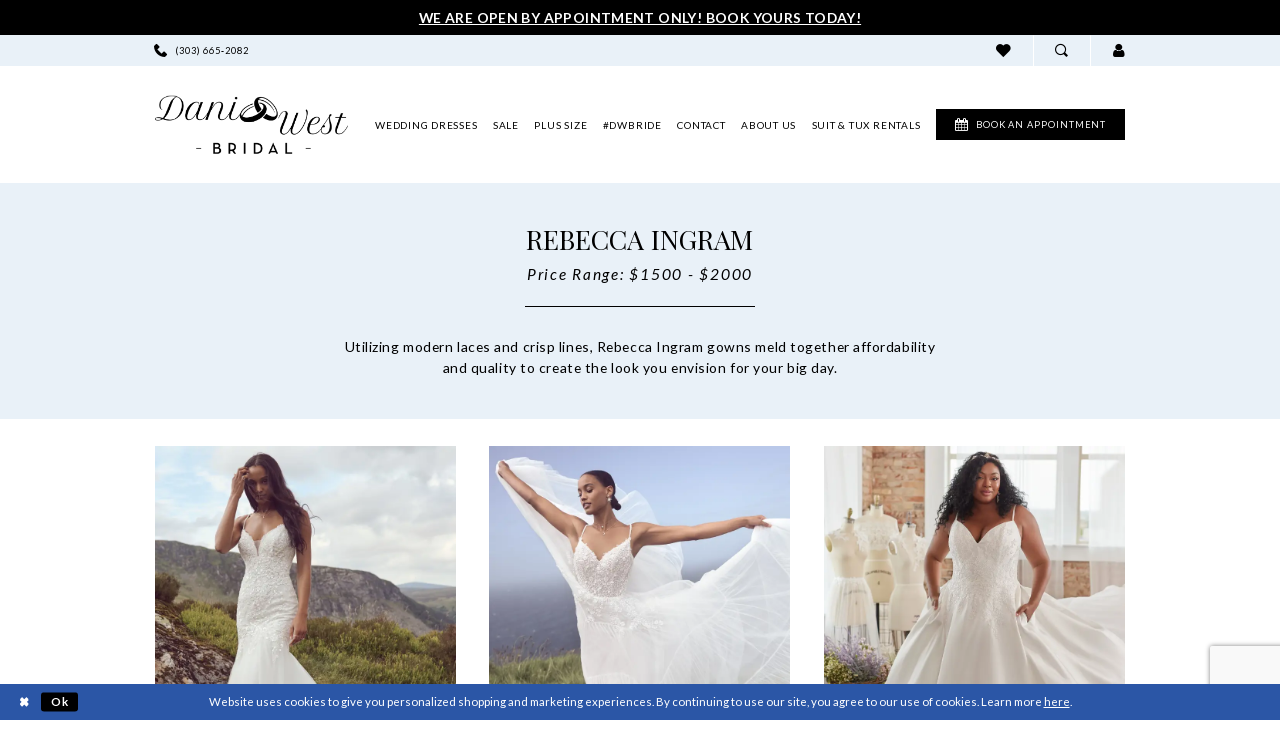

--- FILE ---
content_type: text/html; charset=utf-8
request_url: https://www.daniwestbridal.com/rebecca-ingram
body_size: 10800
content:


<!DOCTYPE html>
<html class="" lang="en-US">
<head>
    
<base href="/">
<meta charset="UTF-8">
<meta name="viewport" content="width=device-width, initial-scale=1, maximum-scale=2, user-scalable=0" />
<meta name="format-detection" content="telephone=yes">

    <link rel="apple-touch-icon" sizes="180x180" href="Themes/DaniWest/Content/img/favicon/apple-touch-icon.png">
<link rel="icon" type="image/png" sizes="32x32" href="Themes/DaniWest/Content/img/favicon/favicon-32x32.png">
<link rel="icon" type="image/png" sizes="16x16" href="Themes/DaniWest/Content/img/favicon/favicon-16x16.png">
<link rel="manifest" href="Themes/DaniWest/Content/img/favicon/site.webmanifest">
<link rel="mask-icon" href="Themes/DaniWest/Content/img/favicon/safari-pinned-tab.svg" color="#a1a1a1">
<link rel="shortcut icon" href="Themes/DaniWest/Content/img/favicon/favicon.ico">
<meta name="msapplication-TileColor" content="#ffffff">
<meta name="msapplication-config" content="Themes/DaniWest/Content/img/favicon/browserconfig.xml">
<meta name="theme-color" content="#e9f1f8">
    <link rel="preconnect" href="https://fonts.googleapis.com">
<link rel="preconnect" href="https://fonts.gstatic.com" crossorigin>
<link href="https://fonts.googleapis.com/css2?family=Lato:ital,wght@0,300;0,400;0,700;1,400&family=Petit+Formal+Script&family=Playfair+Display&display=swap" rel="stylesheet">

    
<title>Rebecca Ingram | Dani West Bridal</title>

    <meta property="og:title" content="Rebecca Ingram | Dani West Bridal" />
    <meta property="og:type" content="website" />
    <meta property="og:url" content="https://www.daniwestbridal.com/rebecca-ingram"/>
        <meta property="og:image" content="https://www.daniwestbridal.com/logos/raster-main-logo?v=84c228d8-0962-eb15-e939-778bef68dd17" />
        <meta name="twitter:image" content="https://www.daniwestbridal.com/logos/raster-main-logo?v=84c228d8-0962-eb15-e939-778bef68dd17"/>
        <meta name="google-site-verification" content="GAXv9LPLNyEAizXz3vwFrOgrLKHfvtQQrieeWTS8JnM" />
        <link rel="canonical" href="https://www.daniwestbridal.com/rebecca-ingram" />


    <link rel="preload" href="/Content/fonts/syvoicomoon/Syvo-Icomoon.woff?y5043x" as="font" type="font/woff" crossorigin>

    <link rel="stylesheet" type="text/css" href="https://www.daniwestbridal.com/content/theme.min.css?v=20251230114910"/>
    
    <link rel="stylesheet" href="Themes/Common/Content/css/webpages.css"/>
    <link rel="stylesheet" href="Themes/DaniWest/Content/css/webpages.css"/>


    



    





<!-- Google tag (gtag.js) -->
<script async src="https://www.googletagmanager.com/gtag/js?id=AW-821561085"></script>
<script>
  window.dataLayer = window.dataLayer || [];
  function gtag(){dataLayer.push(arguments);}
  gtag('js', new Date());

  gtag('config', 'AW-821561085');
</script>



<meta name="google-site-verification" content="GAXv9LPLNyEAizXz3vwFrOgrLKHfvtQQrieeWTS8JnM" />
</head>
<body class="page-inner page-designers loading iblock-fix  ">
    <!--[if lt IE 11]>
      <p class="browsehappy">You are using an <strong>outdated</strong> browser. Please <a href="http://browsehappy.com/">upgrade your browser</a> to improve your experience.</p>
    <![endif]-->
    <div class="hidden-vars" data-vars>
    <div class="breakpoint-xl" data-var-name="breakpoint" data-var-type="xl" data-var-value="width"></div>
    <div class="breakpoint-lg" data-var-name="breakpoint" data-var-type="lg" data-var-value="width"></div>
    <div class="breakpoint-md" data-var-name="breakpoint" data-var-type="md" data-var-value="width"></div>
    <div class="breakpoint-sm" data-var-name="breakpoint" data-var-type="sm" data-var-value="width"></div>
    <div class="color-primary" data-var-name="color" data-var-type="primary" data-var-value="color"></div>
    <div class="color-secondary" data-var-name="color" data-var-type="secondary" data-var-value="color"></div>
</div>
    <!-- Loader -->
    <div id="spinner" class="loader">
        <div class="round">
            <div class="section"></div>
        </div>
    </div>
    <div class="app-container app-container-fix">
        
<header class="primary-block iblock-fix"
        id="primary-block"
        data-property="fixed-header"
        role="banner"
        aria-label="Primary block">
    <a href="#main"
   title="Skip to main content"
   class="sr-only sr-only-focusable"
   data-trigger="scroll-to"
   data-target="#main">
    Skip to main content
</a>
<a href="#main-navbar"
   title="Skip to Navigation"
   class="sr-only sr-only-focusable"
   data-trigger="scroll-to"
   data-target="#main-navbar">
    Skip to Navigation
</a>
<span class="btn-link sr-only sr-only-focusable"
      data-trigger="ada-visual"
      data-enabled-title="Disable Accessibility for visually impaired"
      data-disabled-title="Enable Accessibility for visually impaired"
      aria-label="Toggle Accessibility For visually impaired"
      role="button"
      tabindex="0">
</span>
<span class="btn-link sr-only sr-only-focusable"
      data-trigger="ada-autoplay"
      data-enabled-title="Un-pause autoplay for dynamic content"
      data-disabled-title="Pause autoplay for dynamic content"
      aria-label="Toggle page dynamic content autoplay" role="button"
      tabindex="0">
</span>
    


    <div class="preheader-promo" id="preheader-promo-common" data-property="preheader-promo">
        <div class="container-fluid">
            <div class="row">
                <div class="common-top-promo">
                    
    <div class="common-message" role="status" 
         data-popup="commonTopPromo" 
         data-popup-expires="1"
         style="display:none;">
        <div class="common-message--blocks iblock-fix">

                <div class="common-message--block common-message--block-text-list">
                    <div class="common-message--text-list">
                        <div class="list">
                                <div class="list-item common-message--text-list-description-item">
                                    <div class="common-message--text common-message--text-list-description">
                                        <h6 style="text-align: center;"><strong><a href="appointments" target="_self">We Are Open By Appointment Only! Book Yours Today!</a></strong></h6>
                                    </div>
                                </div>

                        </div>
                    </div>
                </div>


        </div>
    </div>

                </div>
            </div>
        </div>
    </div>


    <div class="preheader preheader-top" id="preheader-top">
        <div class="container">
            <div class="row">
                <div class="preheader-blocks">
                        <div class="preheader-block preheader-left preheader-style">
                            <ul role="menu" aria-label="Preheader Menu. Buttons: phone">
                                <li role="menuitem">
                                    <a href="tel:3036652082"
   rel="nofollow" 
   aria-label="Phone us: (303)&nbsp;665&#8209;2082">
  <i class="icomoon icomoon-phone" aria-hidden="true"></i>
  <span>(303)&nbsp;665&#8209;2082</span>
</a>
                                </li>
                            </ul>
                        </div>    
                    <div class="preheader-block preheader-right preheader-style">
                        <ul class="has-separators has-separators--less-md"
                            role="menu"
                            aria-label="Preheader Menu. Buttons: wishlist, search, account">
                            <li role="menuitem">
                                <a href="/wishlist"
   aria-label="Visit Wishlist Page">
    <i class="icomoon icomoon-heart"
       aria-hidden="true"></i>
</a>
                            </li>
                            <li role="menuitem">
                                <a class="show-search" 
   href="search" 
   aria-haspopup="true" 
   aria-expanded="false" 
   aria-label="Show search">
    <i class="icomoon icomoon-search"
       aria-hidden="true"></i>
</a>
                            </li>
                            <li class="dropdown"
                                role="menuitem">
                                <a href="/account/information"
   class="dropdown-toggle menu-item"
   data-toggle="dropdown"
   role="button"
   aria-label="Open Account Dialog"
   aria-haspopup="true"
   aria-expanded="false">
    <i class="icomoon icomoon-user"
       aria-hidden="true"></i>
</a>
<div class="dropdown-menu clickable cart-popup"
     role="dialog"
     aria-label="Account Dialog">
    <span class="fl-right close-dropdown"
          data-trigger="cart"
          role="button"
          aria-label="Toggle Account Dialog"
          aria-haspopup="true"
          aria-expanded="false">
    </span>
    <div class="account-dropdown">
        <ul>
                <li>
                    <a href="/login">Sign In</a>
                </li>
                <li>
                    <a href="/register">Sign Up</a>
                </li>
                <li>
                    <a href="/wishlist">Wishlist</a>
                </li>
        </ul>
    </div>
</div>
                            </li>
                        </ul>
                    </div>
                </div>
            </div>
        </div>
    </div>
    <div class="preheader preheader-main" id="preheader">
        <div class="container">
            <div class="row">
                <div class="preheader-blocks">
                    <div class="preheader-block preheader-left preheader-style hidden-gt-sm">
                        <ul class="has-separators" role="menu" aria-label="Preheader Menu. Buttons: hamburger">
                            <li role="menuitem">
                                <span class="navbar-toggle menu-item collapsed"
      data-toggle="collapse"
      data-target="#main-navbar"
      role="button"
      aria-label="Toggle Main Navigation Menu"
      aria-controls="main-navbar"
      aria-haspopup="true"
      aria-expanded="false">
    <i class="icomoon icomoon-hamburger"
       aria-hidden="true"></i>
</span>
                            </li>
                        </ul>
                    </div>
                    <a href="/"
                       class="brand-logo hidden-gt-sm"
                       role="banner"
                       aria-label="Dani West Bridal">
                        <img src="logos/main-logo?v=84c228d8-0962-eb15-e939-778bef68dd17"
                             alt="Dani West Bridal" />
                    </a>
                        <div class="preheader-block preheader-right preheader-style">
                            <ul class="has-separators" role="menu" aria-label="Preheader Menu. Buttons: appointment">
                                <li class="btn-li absolute-link" role="menuitem">
                                    <a href="appointments" aria-label="Book an appointment">
  <i class="icomoon icomoon-calendar" aria-hidden="true"></i>
  <span class="hidden-xs hidden-sm">book an appointment</span>
</a>
                                </li>
                            </ul>
                        </div>    
                    <div class="search-holder search-holder--preheader">
                        
<div name="search-form"
     role="search"
     aria-label="Search form"
     class="search-form iblock-fix collapsed">
    <div class="search-group ui-widget">
        <div class="search-btn search-btn-left">
            <button type="submit"
                    data-trigger="search"
                    aria-label="Submit Search">
                <i class="icomoon icomoon-search"
                   aria-hidden="true"></i>
            </button>
        </div>
        <div class="search-btn search-btn-right">
            <button type="button"
                    class="close-search-form"
                    aria-label="Close Search">
                <i class="icomoon icomoon-close-x"
                   aria-hidden="true"></i>
            </button>
        </div>
        <input type="search"
               name="query"
               class="ui-autocomplete-input"
               placeholder="Search"
               aria-label="Search Field"
               data-property="search"
               autocomplete="off">
    </div>
</div>
                    </div>
                </div>
            </div>
        </div>
    </div>

    <div class="header iblock-fix" id="header">
        <div class="container">
            <div class="row">
                <div class="header-blocks clearfix">
                    <a href="/"
                       class="brand-logo hidden-xs hidden-sm"
                       role="banner"
                       aria-label="Dani West Bridal">
                        <img src="logos/main-logo?v=84c228d8-0962-eb15-e939-778bef68dd17"
                             alt="Dani West Bridal" />
                    </a>
                    

<div id="main-navbar" class="navbar-collapse main-navbar main-navbar-extended collapse">
    <div class="main-navbar-extended-contents">
        
<div class="main-navbar-extended-header hidden-gt-sm">
    <div class="main-navbar-extended-header-search">
        
<div name="search-form"
     role="search"
     aria-label="Search form"
     class="search-form iblock-fix collapsed">
    <div class="search-group ui-widget">
        <div class="search-btn search-btn-left">
            <button type="submit"
                    data-trigger="search"
                    aria-label="Submit Search">
                <i class="icomoon icomoon-search"
                   aria-hidden="true"></i>
            </button>
        </div>
        <div class="search-btn search-btn-right">
            <button type="button"
                    class="close-search-form"
                    aria-label="Close Search">
                <i class="icomoon icomoon-close-x"
                   aria-hidden="true"></i>
            </button>
        </div>
        <input type="search"
               name="query"
               class="ui-autocomplete-input"
               placeholder="Search"
               aria-label="Search Field"
               value=""
               data-property="search"
               autocomplete="off">
    </div>
</div>
    </div>
</div>
        
<div class="main-navbar-extended-body">
    




<nav class="common-navbar" role="navigation" id="common-navbar" aria-label="Main Navigation">
    <span
          class="close-navbar close-btn "
          data-toggle="collapse"
          data-target="#main-navbar"
          role="button"
          tabindex="0"
          aria-controls="main-navbar"
          aria-haspopup="true"
          aria-expanded="false"
          aria-label="Close Navbar">
    </span>

            <ul role="menubar" aria-label="Main Navigation Menu">
                    <li role="none" data-menu-item>
                        <a class="navbar-item" role="menuitem" tabindex="0" aria-haspopup="false" aria-expanded="false" href="designers" rel="" target="">
                            <span>Wedding Dresses</span>
                            <i class="sign" aria-hidden="true"></i>
                        </a>
                    </li>
                    <li role="none" data-menu-item>
                        <a class="navbar-item" role="menuitem" tabindex="-1" aria-haspopup="false" aria-expanded="false" href="collections/bridal/sale" rel="" target="">
                            <span>Sale</span>
                            <i class="sign" aria-hidden="true"></i>
                        </a>
                    </li>
                    <li role="none" data-menu-item>
                        <a class="navbar-item" role="menuitem" tabindex="-1" aria-haspopup="false" aria-expanded="false" href="/collections/plus" rel="" target="">
                            <span>Plus Size</span>
                            <i class="sign" aria-hidden="true"></i>
                        </a>
                    </li>
                    <li role="none" data-menu-item>
                            <input type="checkbox" autocomplete="off" 
                                   data-trigger="menu-opener"
                                   tabindex="-1"
                                   aria-label="Toggle #DWBride Sub Menu"/>
                        <a class="navbar-item" role="menuitem" tabindex="-1" aria-haspopup="true" aria-expanded="false" href="real-brides" rel="" target="">
                            <span>#DWBride</span>
                            <i class="sign" aria-hidden="true"></i>
                        </a>
                            <ul role="menu"
                                aria-label="#DWBride Sub Menu"
                                class="common-sub-menu">
                                
        <li role="none"
            data-menu-item="empty">
                <input type="checkbox"
                       autocomplete="off"
                       data-trigger="menu-opener"
                       tabindex="-1"
                       aria-label="Toggle Sub Menu"/>
                <ul role="menu"
                    aria-label=" Sub Menu">
                    
        <li role="none"
            data-menu-item="">
                <a class="navbar-item" role="menuitem" tabindex="0" aria-haspopup="false" aria-expanded="false" href="real-brides" rel="" target="">
                    <span>#DWBride</span>
                    <i class="sign" aria-hidden="true"></i>
                </a>
        </li>        
        <li role="none"
            data-menu-item="">
                <a class="navbar-item" role="menuitem" tabindex="-1" aria-haspopup="false" aria-expanded="false" href="photo-submissions" rel="" target="">
                    <span>Submit Your Wedding</span>
                    <i class="sign" aria-hidden="true"></i>
                </a>
        </li>        
        <li role="none"
            data-menu-item="">
                <a class="navbar-item" role="menuitem" tabindex="-1" aria-haspopup="false" aria-expanded="false" href="reviews" rel="" target="">
                    <span>Testimonials</span>
                    <i class="sign" aria-hidden="true"></i>
                </a>
        </li>        

                </ul>
        </li>        

                            </ul>                                
                    </li>
                    <li role="none" data-menu-item>
                            <input type="checkbox" autocomplete="off" 
                                   data-trigger="menu-opener"
                                   tabindex="-1"
                                   aria-label="Toggle Contact Sub Menu"/>
                        <a class="navbar-item" role="menuitem" tabindex="-1" aria-haspopup="true" aria-expanded="false" href="contact-us" rel="" target="">
                            <span>Contact</span>
                            <i class="sign" aria-hidden="true"></i>
                        </a>
                            <ul role="menu"
                                aria-label="Contact Sub Menu"
                                class="common-sub-menu">
                                
        <li role="none"
            data-menu-item="empty">
                <input type="checkbox"
                       autocomplete="off"
                       data-trigger="menu-opener"
                       tabindex="-1"
                       aria-label="Toggle Sub Menu"/>
                <ul role="menu"
                    aria-label=" Sub Menu">
                    
        <li role="none"
            data-menu-item="">
                <a class="navbar-item" role="menuitem" tabindex="0" aria-haspopup="false" aria-expanded="false" href="contact-us" rel="" target="">
                    <span>Contact Us</span>
                    <i class="sign" aria-hidden="true"></i>
                </a>
        </li>        
        <li role="none"
            data-menu-item="">
                <a class="navbar-item" role="menuitem" tabindex="-1" aria-haspopup="false" aria-expanded="false" href="faq" rel="" target="">
                    <span>Frequently Asked</span>
                    <i class="sign" aria-hidden="true"></i>
                </a>
        </li>        

                </ul>
        </li>        

                            </ul>                                
                    </li>
                    <li role="none" data-menu-item>
                            <input type="checkbox" autocomplete="off" 
                                   data-trigger="menu-opener"
                                   tabindex="-1"
                                   aria-label="Toggle About Us Sub Menu"/>
                        <a class="navbar-item" role="menuitem" tabindex="-1" aria-haspopup="true" aria-expanded="false" href="who-we-are" rel="" target="">
                            <span>About Us</span>
                            <i class="sign" aria-hidden="true"></i>
                        </a>
                            <ul role="menu"
                                aria-label="About Us Sub Menu"
                                class="common-sub-menu">
                                
        <li role="none"
            data-menu-item="empty">
                <input type="checkbox"
                       autocomplete="off"
                       data-trigger="menu-opener"
                       tabindex="-1"
                       aria-label="Toggle Sub Menu"/>
                <ul role="menu"
                    aria-label=" Sub Menu">
                    
        <li role="none"
            data-menu-item="">
                <a class="navbar-item" role="menuitem" tabindex="0" aria-haspopup="false" aria-expanded="false" href="who-we-are" rel="" target="">
                    <span>Who We Are</span>
                    <i class="sign" aria-hidden="true"></i>
                </a>
        </li>        
        <li role="none"
            data-menu-item="">
                <a class="navbar-item" role="menuitem" tabindex="-1" aria-haspopup="false" aria-expanded="false" href="experience" rel="" target="">
                    <span>DWB Love Story</span>
                    <i class="sign" aria-hidden="true"></i>
                </a>
        </li>        
        <li role="none"
            data-menu-item="">
                <a class="navbar-item" role="menuitem" tabindex="-1" aria-haspopup="false" aria-expanded="false" href="/events" rel="" target="">
                    <span>Upcoming Events</span>
                    <i class="sign" aria-hidden="true"></i>
                </a>
        </li>        
        <li role="none"
            data-menu-item="">
                <a class="navbar-item" role="menuitem" tabindex="-1" aria-haspopup="false" aria-expanded="false" href="/blog" rel="" target="">
                    <span>Our Blogs</span>
                    <i class="sign" aria-hidden="true"></i>
                </a>
        </li>        
        <li role="none"
            data-menu-item="">
                <a class="navbar-item" role="menuitem" tabindex="-1" aria-haspopup="false" aria-expanded="false" href="vendors" rel="" target="">
                    <span>Vendors</span>
                    <i class="sign" aria-hidden="true"></i>
                </a>
        </li>        
        <li role="none"
            data-menu-item="">
                <a class="navbar-item" role="menuitem" tabindex="-1" aria-haspopup="false" aria-expanded="false" href="vlog" rel="" target="">
                    <span>VLOG</span>
                    <i class="sign" aria-hidden="true"></i>
                </a>
        </li>        

                </ul>
        </li>        

                            </ul>                                
                    </li>
                    <li role="none" data-menu-item>
                        <a class="navbar-item" role="menuitem" tabindex="-1" aria-haspopup="false" aria-expanded="false" href="suit-tuxedo-rentals-jim-s-formal-wear-partnership" rel="" target="">
                            <span>Suit & Tux Rentals</span>
                            <i class="sign" aria-hidden="true"></i>
                        </a>
                    </li>
            </ul>
</nav>



</div>
        
<div class="main-navbar-extended-footer hidden-gt-sm">
    <div class="main-navbar-extended-footer-icons">
        <ul>
                    <li>
                        <a href="/wishlist">
                            <i class="icon-syvo icon-heart-o" aria-hidden="true"></i>
                            <span>Wishlist</span>
                        </a>
                    </li>
                <li>
                    <a href="/login">
                        <i class="icon-syvo icon-user-o" aria-hidden="true"></i>
                        <span>Sign In</span>
                    </a>
                </li>
                <li>
                    <a href="/register">
                        <i class="icon-syvo icon-user-o" aria-hidden="true"><span>+</span></i>
                        <span>Sign Up</span>
                    </a>
                </li>
        </ul>
    </div>
</div>
    </div>
    
<div class="main-navbar-extended-overlay" data-toggle="collapse" data-target="#main-navbar" aria-haspopup="false" aria-expanded="false" aria-hidden="true"></div>
</div>
                </div>
            </div>
        </div>
    </div>
</header>
        


        
            <span class="sr-only" role="heading" aria-level="1">Rebecca Ingram | Dani West Bridal</span>    

        <div class="main-content" id="main">
            
<div class="inner-cmp iblock-fix">
<section class="section-showcase section-showcase section-showcase-top section-showcase--with-bg">
    <div class="container">
        <div class="row">
            <div class="showcase">
                    <div class="showcase-section showcase-header" style="">
                        <div class="list">

                                <div class="list-item">
                                    

    <div class="header header-title">
            <h2 style="" role="heading" aria-level="1">rebecca ingram</h2>
        <h4>Price Range: $1500 - $2000</h4>
<hr />
<p>Utilizing modern laces and crisp lines, Rebecca Ingram gowns meld together affordability and quality to create the look you envision for your big day.</p>
    </div>

                                </div>
                        </div>
                    </div>
            </div>
        </div>
    </div>
</section>
    
        <section class="section-gallerylooks section-block">
            <div class="container">
                <div class="row">
                    <div class="gallerylooks-images">
                        <div class="grid">

    <div class="gallerylook-image grid-item grid-item--info-fix" id="slidesGrid0">
        <div class="grid-item-content">
            <img data-lazy-load src="Themes/Common/Content/img/no-image.png" data-src="uploads/images/pages/7f779dc1_fa70_4faa_aff4_631d2b7166d5.webp" alt="Rebecca Ingram Beatrice Dress" />
        </div>
    </div>

    <div class="gallerylook-image grid-item grid-item--info-fix" id="slidesGrid1">
        <div class="grid-item-content">
            <img data-lazy-load src="Themes/Common/Content/img/no-image.png" data-src="uploads/images/pages/ec41120b_6d0c_4efb_b1b6_d1348777f2d6.webp" alt="Gallery Image #slidesGrid1" />
        </div>
    </div>

    <div class="gallerylook-image grid-item grid-item--info-fix" id="slidesGrid2">
        <div class="grid-item-content">
            <img data-lazy-load src="Themes/Common/Content/img/no-image.png" data-src="uploads/images/pages/775fd42d_1de4_4d46_8c5c_00877d93524f.webp" alt="Rebecca Ingram Iona Dress" />
        </div>
    </div>

    <div class="gallerylook-image grid-item grid-item--info-fix" id="slidesGrid3">
        <div class="grid-item-content">
            <img data-lazy-load src="Themes/Common/Content/img/no-image.png" data-src="uploads/images/pages/a9791c5e_6929_42a8_8f6f_f80cf01f1f31.webp" alt="Rebecca Ingram Delores Dress" />
        </div>
    </div>

    <div class="gallerylook-image grid-item grid-item--info-fix" id="slidesGrid4">
        <div class="grid-item-content">
            <img data-lazy-load src="Themes/Common/Content/img/no-image.png" data-src="uploads/images/pages/e43b33a9_edca_42f7_b181___b691326b3d.webp" alt="Rebecca Ingram Cassidy Dress" />
        </div>
    </div>

    <div class="gallerylook-image grid-item grid-item--info-fix" id="slidesGrid5">
        <div class="grid-item-content">
            <img data-lazy-load src="Themes/Common/Content/img/no-image.png" data-src="uploads/images/pages/3fb24904_c20b_4499_8b11_678f7764d57e.webp" alt="Rebecca Ingram Lorraine Dress" />
        </div>
    </div>

    <div class="gallerylook-image grid-item grid-item--info-fix" id="slidesGrid6">
        <div class="grid-item-content">
            <img data-lazy-load src="Themes/Common/Content/img/no-image.png" data-src="uploads/images/pages/e2b55033_6b78_4940_8841_91f96caf728f.webp" alt="Gallery Image #slidesGrid6" />
        </div>
    </div>

    <div class="gallerylook-image grid-item grid-item--info-fix" id="slidesGrid7">
        <div class="grid-item-content">
            <img data-lazy-load src="Themes/Common/Content/img/no-image.png" data-src="uploads/images/pages/01e96088_c357_4408_8d47_7c021d1a9d76.webp" alt="Rebecca Ingram Beverly Dress" />
        </div>
    </div>

    <div class="gallerylook-image grid-item grid-item--info-fix" id="slidesGrid8">
        <div class="grid-item-content">
            <img data-lazy-load src="Themes/Common/Content/img/no-image.png" data-src="uploads/images/pages/7c85ffd2_9aed_424e_a38c_2d0ee62a447d.webp" alt="Gallery Image #slidesGrid8" />
        </div>
    </div>
                        </div>
                    </div>
                </div>
            </div>
        </section>
        <section class="section-inner-text section-block">
            <div class="container">
                <div class="row">
                    <div class="content-block text-center">
                        <p><span></span>This page features a small sample of what is available in store. For more information or to inquire about another style, call us directly at <a href="tel:3036652082" target="_self">(303)&nbsp;665&#8209;2082</a></p>
                    </div>
                </div>
            </div>
        </section>    
        <section class="section-button">
            <div class="container">
                <div class="row">
                    <div class="header innerbutton">
                        <a href="rebecca-ingram/bridal" class="btn btn-success btn-min-width">
                            view more from this designer
                        </a>
                    </div>
                </div>
            </div>
        </section>    

    
</div>


        </div>
        <footer class="ending-block iblock-fix" id="ending-block" role="contentinfo">
    <div class="footer" id="footer">
        <div class="container">
            <div class="row">
                <div class="footer-groups">
                    <div class="list">
                            <div class="list-item">
                                <div class="footer-group">
                                    <div class="content-images store-image">
                                        <div class="content-img has-background has-absolute-img">
                                            <img src="uploads/filemanager/home/store-image.jpg" loading="lazy" data-loading-mode="parent-bg" alt="Photo of Dani West Bridal Store" width="176" height="264">
                                        </div>
                                    </div>
                                </div>
                            </div>
                            <div class="list-item">
                                <div class="footer-group">
                                    <div class="footer-style">
                                        <h5>Contact & location</h5>
<p>
      <p>
             <a href="https://goo.gl/maps/3fSgVTLj7GbcDzcN7" target="_blank" rel="nofollow">
        
        4265 City Centre Road<br/>Suite 400<br/>Firestone, CO 80516
        
             </a>
    </p>

</p>
<p><em>We are by appointment only! If you have any questions, please call or text our main phone number below.</em></p>
<p>
  <a href="tel:3036652082" rel="nofollow">
    Phone: (303)&nbsp;665&#8209;2082
  </a>
  <br>
  <a href="mailto:info@daniwestbridal.com" rel="nofollow">
    Email: info@daniwestbridal.com
  </a>
</p>
                                    </div>
                                </div>
                            </div>
                            <div class="list-item">
                                <div class="footer-group">
                                    <div class="footer-style">
                                        <h5>Hours</h5>
<p>
    <div class="common-store-hours">
        <ul>
                <li>
                    <span>Monday - Tuesday: 10:00 AM - 5:00 PM</span>
                </li>
                <li>
                    <span>Wednesday: Closed</span>
                </li>
                <li>
                    <span>Thursday - Friday: 10:00 AM - 5:00 PM</span>
                </li>
                <li>
                    <span>Saturday: 9:30 AM - 5:30 PM</span>
                </li>
                <li>
                    <span>Sunday: Closed</span>
                </li>

                <li>
                    <span><em>Private VIB appointments available by request</em></span>
                </li>
        </ul>
    </div>
</p>
<h6>Open By Appointment Only</h6>
<p>
  <a href="appointments"><u>BOOK YOUR APPOINTMENT</u></a>
</p>
                                    </div>
                                </div>
                            </div>
                            <div class="list-item">
                                <div class="footer-group">
                                    <div class="footer-style">
                                        <h5>Information</h5>
<ul>
  <li>
    <a href="appointments">Appointments</a>
  </li>
  <li>
    <a href="faq">Frequently Asked</a>
  </li>
  <li>
    <a href="blog">Our Blog</a>
  </li>
  <li>
    <a href="events">Events</a>
  </li>
  <li>
    <a href="returns">Returns & Exchanges</a>
  </li>
  <li>
    <a href="terms">Terms & Conditions</a>
  </li>
  <li>
    <a href="privacy">Privacy Policy</a>
  </li>
  <li>
    <a href="accessibility-statement">Accessibility Statement</a>
  </li>
</ul>
                                    </div>
                                </div>
                            </div>
                        <div class="list-item">
                            <div class="footer-group">
                                    <div class="footer-style">
                                        <h5>Let’s get social</h5>
                                    </div>

                                

<div class="subscribe iblock-fix">
    <form data-form="subscribe" aria-label="Subscribe form">
        <div class="block-row">
            <input aria-label="Enter email"
                   autocomplete="off"
                   data-input="subscribe"
                   data-rule-email="true"
                   name="email"
                   placeholder="enter email"
                   type="email">
            <button type="submit"
                    data-trigger="subscribe"
                    aria-label="Subscribe">
                <i class="icomoon icomoon-chevron-right"
                   aria-hidden="true"></i>
            </button>
            <label class="success"
                   data-msg="subscribe">
                Thank you for signing up!
            </label>
        </div>
    </form>
</div>
                                    <div class="social-networks social-links">
        <ul aria-label="Follow us">
                    <li>
                        <a href="https://www.facebook.com/daniwestbridal/"
                           target="_blank" title="Facebook"
                           tabindex="0" aria-label="Visit our Facebook">
                            <i class="fa fa-facebook" aria-hidden="true"></i>
                        </a>
                    </li>
                    <li>
                        <a href="https://www.instagram.com/daniwestbridal/"
                           target="_blank" title="Instagram"
                           tabindex="-1" aria-label="Visit our Instagram">
                            <i class="fa fa-instagram" aria-hidden="true"></i>
                        </a>
                    </li>
                    <li>
                        <a href="https://www.pinterest.com/daniwestbridalboutique/"
                           target="_blank" title="Pinterest"
                           tabindex="-1" aria-label="Visit our Pinterest">
                            <i class="fa fa-pinterest-p" aria-hidden="true"></i>
                        </a>
                    </li>
        </ul>
    </div>


                                    <div class="list footer-badges">
                                        <div class="list-item">
  <img src="Themes/DaniWest/Content/img/afeatured-2021-badge.png" alt="afeatured 2021 badge" />
</div>
<div class="list-item">
  <img src="Themes/DaniWest/Content/img/the-knot-2022-badge.png" alt="the knot 2022 badge" />
</div>
                                    </div>
                            </div>
                        </div>
                    </div>
                </div>
            </div>
        </div>
    </div>
    <div class="postfooter" id="postfooter">
        <div class="container">
            <div class="row">
                <div class="postfooter-groups">
                    <div class="list">
                        <div class="list-item">
                            <div class="postfooter-group">
                                <div class="postfooter-style">
                                    <p>&copy;2026 Dani West Bridal</p>
                                </div>
                            </div>
                        </div>
                    </div>
                </div>
            </div>
        </div>
    </div>
</footer>
    </div>
    







    <style>
            
    </style>
    <div id="privacyPolicyAcceptance" class="sticky-horizontal-bar" role="alert">
        <div class="content">


                <div class="popup-block popup-body">
                    <p>Website uses cookies to give you personalized shopping and marketing experiences. By continuing to use our site, you agree to our use of cookies. Learn more <a href="privacy" target="_blank" rel="noopener">here</a>.</p>
                </div>
            

                <div class="popup-block popup-controls popup-controls--left">
                    
    <div class="list">
            <div class="list-item">
                <button class="btn btn-success-invert close" aria-label="Close Dialog"></button>
            </div>
            <div class="list-item">
                <button class="btn btn-success ok" aria-label="Submit Dialog">Ok</button>
            </div>
    </div>

                </div>

        </div>
    </div>





    
    <script src="https://www.daniwestbridal.com/scripts/theme.min.js?v=20251230114915"></script>
    


<script>
    if (typeof $.cookie === "function") {$.cookie.defaults = {secure:true,path: '/'};}

    var common_settings = {
        currencies: [{"currency":0,"format":"$0.00"}],
        checkoutCurrencyIndex: 0,
        isMobile: false,
        isAuthenticated: false
    };

    $.validator.messages = $.extend($.validator.messages,
            {
                email: 'Please enter a valid email address'
            }
    );
</script>

<script>
        jQuery(function ($) {
            window.Syvo.Search.load();
            window.Syvo.Popups.load();
            window.Syvo.Subscribe.load({ url: '/subscribe' });
        });
</script>



<script>
    jQuery(function ($) {
        var modalOptions = {
            referrerUrl: "https://www.daniwestbridal.com/rebecca-ingram"
        };


        window.Syvo.Popup_Modal.load({
            urls: {
                post: "/website/submitmodal",
                get: "/website/getmodal"
            },
            modal: modalOptions
        });
    });
</script>





    <script>
        jQuery(function($) {
          window.Syvo.Cart_Popup.load({
            actions: {
              getCartPopup: "/cart/getcartpopupcontent"
            }
          });
        });
    </script>









    <script>
            jQuery(function ($) {
                $("#privacyPolicyAcceptance button").click(function () {
                    $.cookie("privacyPolicyAccepted", true, { expires: 365, path: "/"});
                    $("#privacyPolicyAcceptance").fadeOut();
                });
            });
    </script>

    <script src="https://www.google.com/recaptcha/api.js?render=6Lcj_zIaAAAAAEPaGR6WdvVAhU7h1T3sbNdPWs4X"></script>
    <script>
        var recaptchaV3Key= "6Lcj_zIaAAAAAEPaGR6WdvVAhU7h1T3sbNdPWs4X";
        jQuery(function($) {
          $(window).on("load", function() {
            if (typeof grecaptcha !== "undefined" && window.recaptchaV3Key) {
              Common.initReCaptchaAccessibilityFixes();
            }
          });
        });
    </script>

    
    
    
        <script>
            jQuery(function($) {
                window.Syvo.AboutUs_Templates.load({
                    carousel: null,
                    grid: {
                        masonry: {},
                        expander: null
                    },
                    list: null
                });
            });
        </script>

    




    <script async src="https://www.googletagmanager.com/gtag/js?id=G-9BERGKVRJR"></script>
    <script>
        jQuery(function ($) {
            var options = { };
            
            
                options.pageViewEventId = '4004cbd9-ddd1-4ddf-a548-ddd57cde8303';


            options.isMeasurementProtocolEnabled = false;
            options.trackingCode = 'G-9BERGKVRJR';
            options.isConsentModeAccepted = false;
            options.isConsentModelEnabled = false;

            window.Syvo.Google_Analytics_4.load(options);
        });
    </script>


    <!-- Google Tag Manager Code -->
    <script>
        jQuery(function ($) {
            window.Syvo.Google_Tag_Manager.load({
                containerId: 'GTM-P4Q72QW'
            });
        });
    </script>
    <!-- End Google Tag Manager Code -->





    <!-- Facebook Pixel Code -->
    <script>

        jQuery(function ($) {
            var options = { };

            
            options.isConversionsApiEnabled = true;
            
                options.trackingCode = '273035008065076';
                options.pageViewEventId = '4004cbd9-ddd1-4ddf-a548-ddd57cde8303';
            
                options.trackingEventUrl = '/api/tracking/facebook';
                options.antiForgeryToken = 'CfDJ8CTRtOyILjpJubt6Z7DQzqFmjgeLa8S-3D0IvUoUjKEAZEFMQT4fyYy6DLXZPuMSET926LpENju8MMZRpBlfpw_F1qiZUBNcy9XD2CdVhr3WYaBrlDeb4SJaJGP3n9rzNApGXJjL4AuRe_yDP7S25mo';

            window.Syvo.Facebook_Pixel.load(options);
        });
    </script>
        <noscript>
            <img height="1" width="1" style="display: none"
                 src="https://www.facebook.com/tr?id=273035008065076&ev=PageView&noscript=1" />
        </noscript>
        <!-- DO NOT MODIFY -->   
    <!-- End Facebook Pixel Code -->










<script defer src="https://connect.podium.com/widget.js#API_TOKEN=93bed8a9-870c-4ee3-857e-7b3affcfa8b8" id="podium-widget" data-api-token="93bed8a9-870c-4ee3-857e-7b3affcfa8b8"></script>

<script>
    jQuery(function ($) {
        var syvoPosIFrameOptions = {
            allowedOrigin: "https://syvopos.com"
        };
        
        window.Syvo.Syvo_Pos_IFrame_Analytics.load(syvoPosIFrameOptions);
        window.Syvo.BridalLive_IFrame_Analytics.load();
        window.Syvo.Acuity_IFrame_Analytics.load();
    });
</script>
</body>
</html>

--- FILE ---
content_type: text/html; charset=utf-8
request_url: https://www.google.com/recaptcha/api2/anchor?ar=1&k=6Lcj_zIaAAAAAEPaGR6WdvVAhU7h1T3sbNdPWs4X&co=aHR0cHM6Ly93d3cuZGFuaXdlc3RicmlkYWwuY29tOjQ0Mw..&hl=en&v=PoyoqOPhxBO7pBk68S4YbpHZ&size=invisible&anchor-ms=20000&execute-ms=30000&cb=vimimgrsldy8
body_size: 48674
content:
<!DOCTYPE HTML><html dir="ltr" lang="en"><head><meta http-equiv="Content-Type" content="text/html; charset=UTF-8">
<meta http-equiv="X-UA-Compatible" content="IE=edge">
<title>reCAPTCHA</title>
<style type="text/css">
/* cyrillic-ext */
@font-face {
  font-family: 'Roboto';
  font-style: normal;
  font-weight: 400;
  font-stretch: 100%;
  src: url(//fonts.gstatic.com/s/roboto/v48/KFO7CnqEu92Fr1ME7kSn66aGLdTylUAMa3GUBHMdazTgWw.woff2) format('woff2');
  unicode-range: U+0460-052F, U+1C80-1C8A, U+20B4, U+2DE0-2DFF, U+A640-A69F, U+FE2E-FE2F;
}
/* cyrillic */
@font-face {
  font-family: 'Roboto';
  font-style: normal;
  font-weight: 400;
  font-stretch: 100%;
  src: url(//fonts.gstatic.com/s/roboto/v48/KFO7CnqEu92Fr1ME7kSn66aGLdTylUAMa3iUBHMdazTgWw.woff2) format('woff2');
  unicode-range: U+0301, U+0400-045F, U+0490-0491, U+04B0-04B1, U+2116;
}
/* greek-ext */
@font-face {
  font-family: 'Roboto';
  font-style: normal;
  font-weight: 400;
  font-stretch: 100%;
  src: url(//fonts.gstatic.com/s/roboto/v48/KFO7CnqEu92Fr1ME7kSn66aGLdTylUAMa3CUBHMdazTgWw.woff2) format('woff2');
  unicode-range: U+1F00-1FFF;
}
/* greek */
@font-face {
  font-family: 'Roboto';
  font-style: normal;
  font-weight: 400;
  font-stretch: 100%;
  src: url(//fonts.gstatic.com/s/roboto/v48/KFO7CnqEu92Fr1ME7kSn66aGLdTylUAMa3-UBHMdazTgWw.woff2) format('woff2');
  unicode-range: U+0370-0377, U+037A-037F, U+0384-038A, U+038C, U+038E-03A1, U+03A3-03FF;
}
/* math */
@font-face {
  font-family: 'Roboto';
  font-style: normal;
  font-weight: 400;
  font-stretch: 100%;
  src: url(//fonts.gstatic.com/s/roboto/v48/KFO7CnqEu92Fr1ME7kSn66aGLdTylUAMawCUBHMdazTgWw.woff2) format('woff2');
  unicode-range: U+0302-0303, U+0305, U+0307-0308, U+0310, U+0312, U+0315, U+031A, U+0326-0327, U+032C, U+032F-0330, U+0332-0333, U+0338, U+033A, U+0346, U+034D, U+0391-03A1, U+03A3-03A9, U+03B1-03C9, U+03D1, U+03D5-03D6, U+03F0-03F1, U+03F4-03F5, U+2016-2017, U+2034-2038, U+203C, U+2040, U+2043, U+2047, U+2050, U+2057, U+205F, U+2070-2071, U+2074-208E, U+2090-209C, U+20D0-20DC, U+20E1, U+20E5-20EF, U+2100-2112, U+2114-2115, U+2117-2121, U+2123-214F, U+2190, U+2192, U+2194-21AE, U+21B0-21E5, U+21F1-21F2, U+21F4-2211, U+2213-2214, U+2216-22FF, U+2308-230B, U+2310, U+2319, U+231C-2321, U+2336-237A, U+237C, U+2395, U+239B-23B7, U+23D0, U+23DC-23E1, U+2474-2475, U+25AF, U+25B3, U+25B7, U+25BD, U+25C1, U+25CA, U+25CC, U+25FB, U+266D-266F, U+27C0-27FF, U+2900-2AFF, U+2B0E-2B11, U+2B30-2B4C, U+2BFE, U+3030, U+FF5B, U+FF5D, U+1D400-1D7FF, U+1EE00-1EEFF;
}
/* symbols */
@font-face {
  font-family: 'Roboto';
  font-style: normal;
  font-weight: 400;
  font-stretch: 100%;
  src: url(//fonts.gstatic.com/s/roboto/v48/KFO7CnqEu92Fr1ME7kSn66aGLdTylUAMaxKUBHMdazTgWw.woff2) format('woff2');
  unicode-range: U+0001-000C, U+000E-001F, U+007F-009F, U+20DD-20E0, U+20E2-20E4, U+2150-218F, U+2190, U+2192, U+2194-2199, U+21AF, U+21E6-21F0, U+21F3, U+2218-2219, U+2299, U+22C4-22C6, U+2300-243F, U+2440-244A, U+2460-24FF, U+25A0-27BF, U+2800-28FF, U+2921-2922, U+2981, U+29BF, U+29EB, U+2B00-2BFF, U+4DC0-4DFF, U+FFF9-FFFB, U+10140-1018E, U+10190-1019C, U+101A0, U+101D0-101FD, U+102E0-102FB, U+10E60-10E7E, U+1D2C0-1D2D3, U+1D2E0-1D37F, U+1F000-1F0FF, U+1F100-1F1AD, U+1F1E6-1F1FF, U+1F30D-1F30F, U+1F315, U+1F31C, U+1F31E, U+1F320-1F32C, U+1F336, U+1F378, U+1F37D, U+1F382, U+1F393-1F39F, U+1F3A7-1F3A8, U+1F3AC-1F3AF, U+1F3C2, U+1F3C4-1F3C6, U+1F3CA-1F3CE, U+1F3D4-1F3E0, U+1F3ED, U+1F3F1-1F3F3, U+1F3F5-1F3F7, U+1F408, U+1F415, U+1F41F, U+1F426, U+1F43F, U+1F441-1F442, U+1F444, U+1F446-1F449, U+1F44C-1F44E, U+1F453, U+1F46A, U+1F47D, U+1F4A3, U+1F4B0, U+1F4B3, U+1F4B9, U+1F4BB, U+1F4BF, U+1F4C8-1F4CB, U+1F4D6, U+1F4DA, U+1F4DF, U+1F4E3-1F4E6, U+1F4EA-1F4ED, U+1F4F7, U+1F4F9-1F4FB, U+1F4FD-1F4FE, U+1F503, U+1F507-1F50B, U+1F50D, U+1F512-1F513, U+1F53E-1F54A, U+1F54F-1F5FA, U+1F610, U+1F650-1F67F, U+1F687, U+1F68D, U+1F691, U+1F694, U+1F698, U+1F6AD, U+1F6B2, U+1F6B9-1F6BA, U+1F6BC, U+1F6C6-1F6CF, U+1F6D3-1F6D7, U+1F6E0-1F6EA, U+1F6F0-1F6F3, U+1F6F7-1F6FC, U+1F700-1F7FF, U+1F800-1F80B, U+1F810-1F847, U+1F850-1F859, U+1F860-1F887, U+1F890-1F8AD, U+1F8B0-1F8BB, U+1F8C0-1F8C1, U+1F900-1F90B, U+1F93B, U+1F946, U+1F984, U+1F996, U+1F9E9, U+1FA00-1FA6F, U+1FA70-1FA7C, U+1FA80-1FA89, U+1FA8F-1FAC6, U+1FACE-1FADC, U+1FADF-1FAE9, U+1FAF0-1FAF8, U+1FB00-1FBFF;
}
/* vietnamese */
@font-face {
  font-family: 'Roboto';
  font-style: normal;
  font-weight: 400;
  font-stretch: 100%;
  src: url(//fonts.gstatic.com/s/roboto/v48/KFO7CnqEu92Fr1ME7kSn66aGLdTylUAMa3OUBHMdazTgWw.woff2) format('woff2');
  unicode-range: U+0102-0103, U+0110-0111, U+0128-0129, U+0168-0169, U+01A0-01A1, U+01AF-01B0, U+0300-0301, U+0303-0304, U+0308-0309, U+0323, U+0329, U+1EA0-1EF9, U+20AB;
}
/* latin-ext */
@font-face {
  font-family: 'Roboto';
  font-style: normal;
  font-weight: 400;
  font-stretch: 100%;
  src: url(//fonts.gstatic.com/s/roboto/v48/KFO7CnqEu92Fr1ME7kSn66aGLdTylUAMa3KUBHMdazTgWw.woff2) format('woff2');
  unicode-range: U+0100-02BA, U+02BD-02C5, U+02C7-02CC, U+02CE-02D7, U+02DD-02FF, U+0304, U+0308, U+0329, U+1D00-1DBF, U+1E00-1E9F, U+1EF2-1EFF, U+2020, U+20A0-20AB, U+20AD-20C0, U+2113, U+2C60-2C7F, U+A720-A7FF;
}
/* latin */
@font-face {
  font-family: 'Roboto';
  font-style: normal;
  font-weight: 400;
  font-stretch: 100%;
  src: url(//fonts.gstatic.com/s/roboto/v48/KFO7CnqEu92Fr1ME7kSn66aGLdTylUAMa3yUBHMdazQ.woff2) format('woff2');
  unicode-range: U+0000-00FF, U+0131, U+0152-0153, U+02BB-02BC, U+02C6, U+02DA, U+02DC, U+0304, U+0308, U+0329, U+2000-206F, U+20AC, U+2122, U+2191, U+2193, U+2212, U+2215, U+FEFF, U+FFFD;
}
/* cyrillic-ext */
@font-face {
  font-family: 'Roboto';
  font-style: normal;
  font-weight: 500;
  font-stretch: 100%;
  src: url(//fonts.gstatic.com/s/roboto/v48/KFO7CnqEu92Fr1ME7kSn66aGLdTylUAMa3GUBHMdazTgWw.woff2) format('woff2');
  unicode-range: U+0460-052F, U+1C80-1C8A, U+20B4, U+2DE0-2DFF, U+A640-A69F, U+FE2E-FE2F;
}
/* cyrillic */
@font-face {
  font-family: 'Roboto';
  font-style: normal;
  font-weight: 500;
  font-stretch: 100%;
  src: url(//fonts.gstatic.com/s/roboto/v48/KFO7CnqEu92Fr1ME7kSn66aGLdTylUAMa3iUBHMdazTgWw.woff2) format('woff2');
  unicode-range: U+0301, U+0400-045F, U+0490-0491, U+04B0-04B1, U+2116;
}
/* greek-ext */
@font-face {
  font-family: 'Roboto';
  font-style: normal;
  font-weight: 500;
  font-stretch: 100%;
  src: url(//fonts.gstatic.com/s/roboto/v48/KFO7CnqEu92Fr1ME7kSn66aGLdTylUAMa3CUBHMdazTgWw.woff2) format('woff2');
  unicode-range: U+1F00-1FFF;
}
/* greek */
@font-face {
  font-family: 'Roboto';
  font-style: normal;
  font-weight: 500;
  font-stretch: 100%;
  src: url(//fonts.gstatic.com/s/roboto/v48/KFO7CnqEu92Fr1ME7kSn66aGLdTylUAMa3-UBHMdazTgWw.woff2) format('woff2');
  unicode-range: U+0370-0377, U+037A-037F, U+0384-038A, U+038C, U+038E-03A1, U+03A3-03FF;
}
/* math */
@font-face {
  font-family: 'Roboto';
  font-style: normal;
  font-weight: 500;
  font-stretch: 100%;
  src: url(//fonts.gstatic.com/s/roboto/v48/KFO7CnqEu92Fr1ME7kSn66aGLdTylUAMawCUBHMdazTgWw.woff2) format('woff2');
  unicode-range: U+0302-0303, U+0305, U+0307-0308, U+0310, U+0312, U+0315, U+031A, U+0326-0327, U+032C, U+032F-0330, U+0332-0333, U+0338, U+033A, U+0346, U+034D, U+0391-03A1, U+03A3-03A9, U+03B1-03C9, U+03D1, U+03D5-03D6, U+03F0-03F1, U+03F4-03F5, U+2016-2017, U+2034-2038, U+203C, U+2040, U+2043, U+2047, U+2050, U+2057, U+205F, U+2070-2071, U+2074-208E, U+2090-209C, U+20D0-20DC, U+20E1, U+20E5-20EF, U+2100-2112, U+2114-2115, U+2117-2121, U+2123-214F, U+2190, U+2192, U+2194-21AE, U+21B0-21E5, U+21F1-21F2, U+21F4-2211, U+2213-2214, U+2216-22FF, U+2308-230B, U+2310, U+2319, U+231C-2321, U+2336-237A, U+237C, U+2395, U+239B-23B7, U+23D0, U+23DC-23E1, U+2474-2475, U+25AF, U+25B3, U+25B7, U+25BD, U+25C1, U+25CA, U+25CC, U+25FB, U+266D-266F, U+27C0-27FF, U+2900-2AFF, U+2B0E-2B11, U+2B30-2B4C, U+2BFE, U+3030, U+FF5B, U+FF5D, U+1D400-1D7FF, U+1EE00-1EEFF;
}
/* symbols */
@font-face {
  font-family: 'Roboto';
  font-style: normal;
  font-weight: 500;
  font-stretch: 100%;
  src: url(//fonts.gstatic.com/s/roboto/v48/KFO7CnqEu92Fr1ME7kSn66aGLdTylUAMaxKUBHMdazTgWw.woff2) format('woff2');
  unicode-range: U+0001-000C, U+000E-001F, U+007F-009F, U+20DD-20E0, U+20E2-20E4, U+2150-218F, U+2190, U+2192, U+2194-2199, U+21AF, U+21E6-21F0, U+21F3, U+2218-2219, U+2299, U+22C4-22C6, U+2300-243F, U+2440-244A, U+2460-24FF, U+25A0-27BF, U+2800-28FF, U+2921-2922, U+2981, U+29BF, U+29EB, U+2B00-2BFF, U+4DC0-4DFF, U+FFF9-FFFB, U+10140-1018E, U+10190-1019C, U+101A0, U+101D0-101FD, U+102E0-102FB, U+10E60-10E7E, U+1D2C0-1D2D3, U+1D2E0-1D37F, U+1F000-1F0FF, U+1F100-1F1AD, U+1F1E6-1F1FF, U+1F30D-1F30F, U+1F315, U+1F31C, U+1F31E, U+1F320-1F32C, U+1F336, U+1F378, U+1F37D, U+1F382, U+1F393-1F39F, U+1F3A7-1F3A8, U+1F3AC-1F3AF, U+1F3C2, U+1F3C4-1F3C6, U+1F3CA-1F3CE, U+1F3D4-1F3E0, U+1F3ED, U+1F3F1-1F3F3, U+1F3F5-1F3F7, U+1F408, U+1F415, U+1F41F, U+1F426, U+1F43F, U+1F441-1F442, U+1F444, U+1F446-1F449, U+1F44C-1F44E, U+1F453, U+1F46A, U+1F47D, U+1F4A3, U+1F4B0, U+1F4B3, U+1F4B9, U+1F4BB, U+1F4BF, U+1F4C8-1F4CB, U+1F4D6, U+1F4DA, U+1F4DF, U+1F4E3-1F4E6, U+1F4EA-1F4ED, U+1F4F7, U+1F4F9-1F4FB, U+1F4FD-1F4FE, U+1F503, U+1F507-1F50B, U+1F50D, U+1F512-1F513, U+1F53E-1F54A, U+1F54F-1F5FA, U+1F610, U+1F650-1F67F, U+1F687, U+1F68D, U+1F691, U+1F694, U+1F698, U+1F6AD, U+1F6B2, U+1F6B9-1F6BA, U+1F6BC, U+1F6C6-1F6CF, U+1F6D3-1F6D7, U+1F6E0-1F6EA, U+1F6F0-1F6F3, U+1F6F7-1F6FC, U+1F700-1F7FF, U+1F800-1F80B, U+1F810-1F847, U+1F850-1F859, U+1F860-1F887, U+1F890-1F8AD, U+1F8B0-1F8BB, U+1F8C0-1F8C1, U+1F900-1F90B, U+1F93B, U+1F946, U+1F984, U+1F996, U+1F9E9, U+1FA00-1FA6F, U+1FA70-1FA7C, U+1FA80-1FA89, U+1FA8F-1FAC6, U+1FACE-1FADC, U+1FADF-1FAE9, U+1FAF0-1FAF8, U+1FB00-1FBFF;
}
/* vietnamese */
@font-face {
  font-family: 'Roboto';
  font-style: normal;
  font-weight: 500;
  font-stretch: 100%;
  src: url(//fonts.gstatic.com/s/roboto/v48/KFO7CnqEu92Fr1ME7kSn66aGLdTylUAMa3OUBHMdazTgWw.woff2) format('woff2');
  unicode-range: U+0102-0103, U+0110-0111, U+0128-0129, U+0168-0169, U+01A0-01A1, U+01AF-01B0, U+0300-0301, U+0303-0304, U+0308-0309, U+0323, U+0329, U+1EA0-1EF9, U+20AB;
}
/* latin-ext */
@font-face {
  font-family: 'Roboto';
  font-style: normal;
  font-weight: 500;
  font-stretch: 100%;
  src: url(//fonts.gstatic.com/s/roboto/v48/KFO7CnqEu92Fr1ME7kSn66aGLdTylUAMa3KUBHMdazTgWw.woff2) format('woff2');
  unicode-range: U+0100-02BA, U+02BD-02C5, U+02C7-02CC, U+02CE-02D7, U+02DD-02FF, U+0304, U+0308, U+0329, U+1D00-1DBF, U+1E00-1E9F, U+1EF2-1EFF, U+2020, U+20A0-20AB, U+20AD-20C0, U+2113, U+2C60-2C7F, U+A720-A7FF;
}
/* latin */
@font-face {
  font-family: 'Roboto';
  font-style: normal;
  font-weight: 500;
  font-stretch: 100%;
  src: url(//fonts.gstatic.com/s/roboto/v48/KFO7CnqEu92Fr1ME7kSn66aGLdTylUAMa3yUBHMdazQ.woff2) format('woff2');
  unicode-range: U+0000-00FF, U+0131, U+0152-0153, U+02BB-02BC, U+02C6, U+02DA, U+02DC, U+0304, U+0308, U+0329, U+2000-206F, U+20AC, U+2122, U+2191, U+2193, U+2212, U+2215, U+FEFF, U+FFFD;
}
/* cyrillic-ext */
@font-face {
  font-family: 'Roboto';
  font-style: normal;
  font-weight: 900;
  font-stretch: 100%;
  src: url(//fonts.gstatic.com/s/roboto/v48/KFO7CnqEu92Fr1ME7kSn66aGLdTylUAMa3GUBHMdazTgWw.woff2) format('woff2');
  unicode-range: U+0460-052F, U+1C80-1C8A, U+20B4, U+2DE0-2DFF, U+A640-A69F, U+FE2E-FE2F;
}
/* cyrillic */
@font-face {
  font-family: 'Roboto';
  font-style: normal;
  font-weight: 900;
  font-stretch: 100%;
  src: url(//fonts.gstatic.com/s/roboto/v48/KFO7CnqEu92Fr1ME7kSn66aGLdTylUAMa3iUBHMdazTgWw.woff2) format('woff2');
  unicode-range: U+0301, U+0400-045F, U+0490-0491, U+04B0-04B1, U+2116;
}
/* greek-ext */
@font-face {
  font-family: 'Roboto';
  font-style: normal;
  font-weight: 900;
  font-stretch: 100%;
  src: url(//fonts.gstatic.com/s/roboto/v48/KFO7CnqEu92Fr1ME7kSn66aGLdTylUAMa3CUBHMdazTgWw.woff2) format('woff2');
  unicode-range: U+1F00-1FFF;
}
/* greek */
@font-face {
  font-family: 'Roboto';
  font-style: normal;
  font-weight: 900;
  font-stretch: 100%;
  src: url(//fonts.gstatic.com/s/roboto/v48/KFO7CnqEu92Fr1ME7kSn66aGLdTylUAMa3-UBHMdazTgWw.woff2) format('woff2');
  unicode-range: U+0370-0377, U+037A-037F, U+0384-038A, U+038C, U+038E-03A1, U+03A3-03FF;
}
/* math */
@font-face {
  font-family: 'Roboto';
  font-style: normal;
  font-weight: 900;
  font-stretch: 100%;
  src: url(//fonts.gstatic.com/s/roboto/v48/KFO7CnqEu92Fr1ME7kSn66aGLdTylUAMawCUBHMdazTgWw.woff2) format('woff2');
  unicode-range: U+0302-0303, U+0305, U+0307-0308, U+0310, U+0312, U+0315, U+031A, U+0326-0327, U+032C, U+032F-0330, U+0332-0333, U+0338, U+033A, U+0346, U+034D, U+0391-03A1, U+03A3-03A9, U+03B1-03C9, U+03D1, U+03D5-03D6, U+03F0-03F1, U+03F4-03F5, U+2016-2017, U+2034-2038, U+203C, U+2040, U+2043, U+2047, U+2050, U+2057, U+205F, U+2070-2071, U+2074-208E, U+2090-209C, U+20D0-20DC, U+20E1, U+20E5-20EF, U+2100-2112, U+2114-2115, U+2117-2121, U+2123-214F, U+2190, U+2192, U+2194-21AE, U+21B0-21E5, U+21F1-21F2, U+21F4-2211, U+2213-2214, U+2216-22FF, U+2308-230B, U+2310, U+2319, U+231C-2321, U+2336-237A, U+237C, U+2395, U+239B-23B7, U+23D0, U+23DC-23E1, U+2474-2475, U+25AF, U+25B3, U+25B7, U+25BD, U+25C1, U+25CA, U+25CC, U+25FB, U+266D-266F, U+27C0-27FF, U+2900-2AFF, U+2B0E-2B11, U+2B30-2B4C, U+2BFE, U+3030, U+FF5B, U+FF5D, U+1D400-1D7FF, U+1EE00-1EEFF;
}
/* symbols */
@font-face {
  font-family: 'Roboto';
  font-style: normal;
  font-weight: 900;
  font-stretch: 100%;
  src: url(//fonts.gstatic.com/s/roboto/v48/KFO7CnqEu92Fr1ME7kSn66aGLdTylUAMaxKUBHMdazTgWw.woff2) format('woff2');
  unicode-range: U+0001-000C, U+000E-001F, U+007F-009F, U+20DD-20E0, U+20E2-20E4, U+2150-218F, U+2190, U+2192, U+2194-2199, U+21AF, U+21E6-21F0, U+21F3, U+2218-2219, U+2299, U+22C4-22C6, U+2300-243F, U+2440-244A, U+2460-24FF, U+25A0-27BF, U+2800-28FF, U+2921-2922, U+2981, U+29BF, U+29EB, U+2B00-2BFF, U+4DC0-4DFF, U+FFF9-FFFB, U+10140-1018E, U+10190-1019C, U+101A0, U+101D0-101FD, U+102E0-102FB, U+10E60-10E7E, U+1D2C0-1D2D3, U+1D2E0-1D37F, U+1F000-1F0FF, U+1F100-1F1AD, U+1F1E6-1F1FF, U+1F30D-1F30F, U+1F315, U+1F31C, U+1F31E, U+1F320-1F32C, U+1F336, U+1F378, U+1F37D, U+1F382, U+1F393-1F39F, U+1F3A7-1F3A8, U+1F3AC-1F3AF, U+1F3C2, U+1F3C4-1F3C6, U+1F3CA-1F3CE, U+1F3D4-1F3E0, U+1F3ED, U+1F3F1-1F3F3, U+1F3F5-1F3F7, U+1F408, U+1F415, U+1F41F, U+1F426, U+1F43F, U+1F441-1F442, U+1F444, U+1F446-1F449, U+1F44C-1F44E, U+1F453, U+1F46A, U+1F47D, U+1F4A3, U+1F4B0, U+1F4B3, U+1F4B9, U+1F4BB, U+1F4BF, U+1F4C8-1F4CB, U+1F4D6, U+1F4DA, U+1F4DF, U+1F4E3-1F4E6, U+1F4EA-1F4ED, U+1F4F7, U+1F4F9-1F4FB, U+1F4FD-1F4FE, U+1F503, U+1F507-1F50B, U+1F50D, U+1F512-1F513, U+1F53E-1F54A, U+1F54F-1F5FA, U+1F610, U+1F650-1F67F, U+1F687, U+1F68D, U+1F691, U+1F694, U+1F698, U+1F6AD, U+1F6B2, U+1F6B9-1F6BA, U+1F6BC, U+1F6C6-1F6CF, U+1F6D3-1F6D7, U+1F6E0-1F6EA, U+1F6F0-1F6F3, U+1F6F7-1F6FC, U+1F700-1F7FF, U+1F800-1F80B, U+1F810-1F847, U+1F850-1F859, U+1F860-1F887, U+1F890-1F8AD, U+1F8B0-1F8BB, U+1F8C0-1F8C1, U+1F900-1F90B, U+1F93B, U+1F946, U+1F984, U+1F996, U+1F9E9, U+1FA00-1FA6F, U+1FA70-1FA7C, U+1FA80-1FA89, U+1FA8F-1FAC6, U+1FACE-1FADC, U+1FADF-1FAE9, U+1FAF0-1FAF8, U+1FB00-1FBFF;
}
/* vietnamese */
@font-face {
  font-family: 'Roboto';
  font-style: normal;
  font-weight: 900;
  font-stretch: 100%;
  src: url(//fonts.gstatic.com/s/roboto/v48/KFO7CnqEu92Fr1ME7kSn66aGLdTylUAMa3OUBHMdazTgWw.woff2) format('woff2');
  unicode-range: U+0102-0103, U+0110-0111, U+0128-0129, U+0168-0169, U+01A0-01A1, U+01AF-01B0, U+0300-0301, U+0303-0304, U+0308-0309, U+0323, U+0329, U+1EA0-1EF9, U+20AB;
}
/* latin-ext */
@font-face {
  font-family: 'Roboto';
  font-style: normal;
  font-weight: 900;
  font-stretch: 100%;
  src: url(//fonts.gstatic.com/s/roboto/v48/KFO7CnqEu92Fr1ME7kSn66aGLdTylUAMa3KUBHMdazTgWw.woff2) format('woff2');
  unicode-range: U+0100-02BA, U+02BD-02C5, U+02C7-02CC, U+02CE-02D7, U+02DD-02FF, U+0304, U+0308, U+0329, U+1D00-1DBF, U+1E00-1E9F, U+1EF2-1EFF, U+2020, U+20A0-20AB, U+20AD-20C0, U+2113, U+2C60-2C7F, U+A720-A7FF;
}
/* latin */
@font-face {
  font-family: 'Roboto';
  font-style: normal;
  font-weight: 900;
  font-stretch: 100%;
  src: url(//fonts.gstatic.com/s/roboto/v48/KFO7CnqEu92Fr1ME7kSn66aGLdTylUAMa3yUBHMdazQ.woff2) format('woff2');
  unicode-range: U+0000-00FF, U+0131, U+0152-0153, U+02BB-02BC, U+02C6, U+02DA, U+02DC, U+0304, U+0308, U+0329, U+2000-206F, U+20AC, U+2122, U+2191, U+2193, U+2212, U+2215, U+FEFF, U+FFFD;
}

</style>
<link rel="stylesheet" type="text/css" href="https://www.gstatic.com/recaptcha/releases/PoyoqOPhxBO7pBk68S4YbpHZ/styles__ltr.css">
<script nonce="6LfAQcz6-95R6BVIQ_6ehg" type="text/javascript">window['__recaptcha_api'] = 'https://www.google.com/recaptcha/api2/';</script>
<script type="text/javascript" src="https://www.gstatic.com/recaptcha/releases/PoyoqOPhxBO7pBk68S4YbpHZ/recaptcha__en.js" nonce="6LfAQcz6-95R6BVIQ_6ehg">
      
    </script></head>
<body><div id="rc-anchor-alert" class="rc-anchor-alert"></div>
<input type="hidden" id="recaptcha-token" value="[base64]">
<script type="text/javascript" nonce="6LfAQcz6-95R6BVIQ_6ehg">
      recaptcha.anchor.Main.init("[\x22ainput\x22,[\x22bgdata\x22,\x22\x22,\[base64]/[base64]/[base64]/[base64]/[base64]/[base64]/KGcoTywyNTMsTy5PKSxVRyhPLEMpKTpnKE8sMjUzLEMpLE8pKSxsKSksTykpfSxieT1mdW5jdGlvbihDLE8sdSxsKXtmb3IobD0odT1SKEMpLDApO08+MDtPLS0pbD1sPDw4fFooQyk7ZyhDLHUsbCl9LFVHPWZ1bmN0aW9uKEMsTyl7Qy5pLmxlbmd0aD4xMDQ/[base64]/[base64]/[base64]/[base64]/[base64]/[base64]/[base64]\\u003d\x22,\[base64]\x22,\x22w5AlEcOwL8ObZ8K/wocdDMOAGMKydsOxwqLCisKPTSwmajB8Bht0wp5mwq7DlMKkT8OERS/DhsKJb3UURsORCcOow4HCpsKgaAByw5DCsBHDi0vCosO+wojDkhtbw6UdKyTClWjDh8KSwqp0PjIoLCfDm1fCrj/CmMKLUsKXwo7CgRAYwoDCh8KjX8KMG8O5wopeGMO+D3sLOsO2woJNGiF5C8Oaw6dIGV5zw6PDtnMIw5rDusKqPMOLRUfDkWIzYGDDlhNhV8OxdsKxFsO+w4XDj8KmMzkbcsKxcA/DssKBwpJTcEoUQcOqCwd7wrbCisKLf8KQH8KBw4DCmsOnP8KvacKEw6bCscOVwqpFw43Cn2ghSxBDYcKzXsKkZmDDt8O6w4JmOCYcw5LCm8KmTcKLLnLCvMOdfWN+wq45ScKNDsKqwoIhw7oPKcONw6p3woMxwoDDjsO0Lg0XHMO9aA3CvnHCvsOXwpROwrUHwo0/w63DmMOJw5HCmELDswXDlMOkcMKdOgdmR1XDhA/Dl8KaOWdeXxpIL0bCgSt5cmkSw5fCqMK5PsKeDBsJw6zDiHrDhwTChMOkw7XCny06dsOkwpMzSMKdZTfCmF7CiMK7wrhzwojDkmnCqsKLRFMPw5rDhsO4b8OqMMO+wpLDrF3CqWAJa1zCrcOhwpDDo8KmO2TDicOrwpnCk1pQZEHCrsOvI8KuPWfDlMOEHMOBCF/DlMONIcKdfwPDusKxL8OTw44Ew61WwpzCucOyF8KYw5E4w5psYFHCusOAbsKdwqDCjMOYwp1tw63CpcO/dXstwoPDicOEwpFNw5nDsMK9w5sRwoTCt2TDskpWKBd9w4EGwr/CvF/[base64]/wp/CmEZxw77DpxHCsMKTFsKFw61eHkMWKDtNwqtSZALDsMKdOcOme8KodsKkwrrDv8OYeHRTChHCmMOMUX/CjH/DnwAQw5JbCMOiwqFHw4rCjlRxw7HDnMK6wrZUNMKUwpnCk1nDrMK9w7ZyBjQFwrPCi8O6wrPCjSg3WWoUKWPCpcK2wrHCqMObwqdKw7IOw67ChMOJw7d8d0/Cj3XDpmBdQUvDtcKFBsKCG3ZNw6HDjnkWSiTCtcKuwoEWQ8OndQROF1hAwrlIwpDCq8O0w4PDtBAsw5zCtMOCw6fCjiwndRVZwrvDgUVHwqI8K8KnU8OSdQl5w4fDkMOeXj9teQjCqMObHiXCmMO/WgxAegUGw7V4c3DDg8KQS8OXwolowqDDsMKxRVbCiklCeRVALMKdw6rDu0nCsMOww4VoRVoqwo5fNsKnWMKgwqBJeHwudsKPwrAtN05/fxzDpTXDpMO/A8Oiw6Abw7A7Q8Oaw7w1FMOVwp0bNBvDr8KTZMORw7vDjMOKwoTCnTbDqcO6w6lVKsOzdcOoRS7Cjy7CrsOOLl3Do8KDJsOKKXDDusOgEDEJw7/Du8K9AcO0HWzCthHDpsOqwrTDtWYLY1YKwp85woorw7/Cll7DhsK+wpHDsktIMjhVwqcyPj8OYB7CtcO9DcKZKmB8GBbDosKlHgjDpMKnbW3DjMOmC8OPwpEvw6MMexTCosKgwrrCosKUw5jDicOYw4DCscOywq/Dg8OAY8OJbl/DnT3Cn8OSb8Oawp4oew1rNAXDtD8MbjLCpz9+w7UYSH5uBsKbwrfDm8O4wpXCi07DtzjDmGNbBsO9TsKGwrFkIk3Cr3tkw6tHwqjChz9LwovCrz7DiyEiam3DmRXDpw5Ow4YDSMKbCMKhPW7Do8ORw47CtcK4woXCk8O6DcKXZcKEwrN4wpPCmMKDwrZDwq/DicKhBmTDtzYwwpfCj1DCsG/Ck8O0wr0xwonCp2rCiR5rJcOow7zCm8OQACPCtcOZwrkbw4XCiSXCpcO7c8OvwqLDocKjwp02JcOLO8KLw6bDpTjCiMORwqHCpUjChTYCZsODR8KUacKCw50hwonDkh82CsOGw6XCpFsOPcOKw47Di8OoJcOZw63DicODw7tZV2xawrIjEsKrw6bDpx48wp/DjU7ClTbDpMKvw6U/[base64]/CpcKVw57CjsOAwqQXDx/Ckhcnw5YgV8OhwrTDpXTDr8KSw4ssw6PCosKEdjvCu8KBw5LDi0wOKUHCi8OKwpd/K0NMRsODw6TCqMOhLnkLwrfCucOPw7bClsKAwqAJKsOeSsOUw6Uyw5zDqEZxYxlDMMONf1XCtMO+X3hfw43CnMKrw4F4HTPClHrCj8ODLMOOeSfCujN4w6oFPVXDjMOcdsKDPWlZXsKxOUN3wqoLw7fCksO/TTrCmlhsw43Dl8OnwpguwrbDtsO1wofDv2nDrgtxwobCmcOawpMfKkdrw5N/w64Fw5HCgCdjJlfCvyzDtx1UHi4aBsOXYUghwotOcS9AbwrDuGYIwqbDq8Kkw4YHOQDDv1gMwps2w6bDtT1iV8K2exdUwpFCH8Oew741wpDCrHUrwo7Dg8OsATLDmi3Dh0hawqUsCMKpw6QXwo/[base64]/[base64]/[base64]/CocOUw6MHXQQ7LATDvUbCscODD3dnw7xXGAXDiMKRw6NDw50WRcKlw6xbw4/[base64]/[base64]/Dg2vClEXCvQoowrF2wrzCvsOoworCsGQfw7jCrBPCnsKaw4Viw7PCs23DqBZkSTE3Iy7Cq8KTwphrwqDDhjTDtsO7woA6wpzCicK2EcK1dMOcSGbDkjA6w5fDsMO1woPDhMKrFMO3ensEwoRzAmHDqMOswqhqw4nDiG/Dn1TCjMOSYMOOw54Gw7AMWEvCrl7DqQxvW03Cq2PDlsKHACjDsWR9w5DCt8OLw77DlEVbw6YLIHLCgXtBw67CkMOCCsOKSxsfP0HCtB3CvcOJwp/Dr8OYwoPCp8Opwrwnw7PCksObARUWwqgSwrfCh1fDmcOAw6V8QsOgw5Y4DcKWw7pVw6ANInTDi8K3KsOofMO2wr/DtcO0wrtdRHg8w4LDrXxbbnXCmcOPGTZ2w5DDr8K2wqs9acKzNkVpI8KeRMOawojCl8KtKsOSwpnDj8KcWcKUGsOCXC15w4Y/TxQjS8OoG3puLQnCvcKjw6ksTmlwIsKaw4bCjy8wLBkEGMK1w4bDnMK2wqnDgsKNG8Oyw5LDt8OPV3zCo8Ocw6TCncKYw5BQfcOjwqvCgW/Dgz7CmsOew5nDvnTDq0IDB18nwrUUNsO0BMKtw6tow44zwpnDlcOyw6IAw7XDqH5Yw4crGMOzOjXCkXlRw754w7duUSrDjjIUwpYJYMOQwoMrLsO/[base64]/[base64]/DglotwrnDocOww5LCol/CojfDm0d+aDwYw6TCsTQ/[base64]/Cg8OmAzbDoWTCtTvDpSfDjcOaPcOMJMOhw6DCn8K1ZzPCjsOow601d0LChMO5ZsKqBMOTfMOXT0/CkSvDnSzDmxQ/[base64]/CgcKKwprCnMOhw7k7wqlVwo3Ctw8kN14xPsK/wq9Rw7NjwpUowobCncOzNsKoeMOGfHZMdi9Cwrp8dsKPBMOHD8KEwoA1woAMw53DqkpeYMOVw5LDvcOKwqYuwp7Co1PDoMOnY8K/KlAQWGXCqsOCw7HDrMKYwqPCkCLDv0wDwo8Ec8OuwrTDgh7Dt8KfOcK9U2HDhcOUdBhhwpDDgsOyHUHDgExiwovDvgp/F1UlOxt1w6drO20bw4TCoFYTUEnDuQnCtcOQwr8xw7zDsMOWRMOTwpMew77CqTdBw5DDiGPCmVJww594woRHOsKmNcOkfcKuw4h/w5rCmQVhw6/CsQ4Sw5gqw5dwFcOQw5gZE8KBMMOfwqlDNcKoOmTCrQLCvcKEw48wGcO9wp/CmkjDtcKDN8OUZ8KBwoIDMzpJwqVJw63CnsOiwpQBw7FKaTRfOQ/DscKKSsK1wrjCr8Kbw68Kw7gnOsOOEmrCv8K/[base64]/DtcKAwooDw5J+wr7CrBd5blbDssKsworDocOjw73ChRhvEWQswpYiw4bCix5TNznDsmLCosOlw5XCjiPCscOrBU7CocKhYzvDr8O7w68hRcORw6rCgGHDl8OHHsK2IsOZwpXDh2PCk8KsYMKOw5fDmjdAwpN4fMOGwo3DmW8JwqcVwpfCqm/DqBwqw4HCtUXDhxwuS8KtHD3CunV1GcK4CGkWCcKBMMKwZRTDiyfDisOEb25zw5t1wrkRRsKyw4XCqsOfVl7CjcOUwrcRw7wlwpxefA7CjcOTw7wZwp/Djw7CvDHCkcOXIsK6ZTBieRBXw7fDhTM/w5rDkcKFwoXDtRlYKU7Do8OPBcKSwrBPVn0LY8KjLMORKnlvTljCpsO8TXwiwpNawp8cBMKqw4LDgsK8H8O+w4FWeMOhwqHCrWzDnEA8Zg1pdMO6w7VJwoFuWUJLw43DvkrCnsOhGsOAWh/[base64]/Ds8KlKcKDVMKBQMO6woDDpwTDqMO1wrolE8K/[base64]/DusO8NcKvw73CocO+wpp5RDXDjlrCpBpcw5VRC8OXwoJ4LMKsw4sCdsKhNMONwp0ow6ZucAnCtMKUGS/DlC3DogfDj8K4PcKHwro/wonDvD9TFzotw5RlwqsnU8KpLhbCqUd5XW7Cq8KswrlhQsKoNsK4woUxVcO7w69uGl0cw43DscK7KUTDqcOBwoPDo8KtUStlw41QDjtcLQbDsAFQWBl4wp/DnEYRXUx0U8O7wo3Dv8OawqbDiFxfSSTCgsK8OcKYB8Opw4vCoh88wqURTHHDqHIfwqXCjg4Iw4DDoH3CuMOracOHw6sYw51KwoEhwo1+woRiw7zCqhMMLcOSUsOMWA3DnEnChCQ/emEXwq0Tw6Q7w69Gw6pOw6LCicOEDMK/wqTCnwJiw5c1wpfCliwIwooAw5zChcOvADDCnUN/G8OXw5N/w58Zwr7CnmfDicK6w6I8JVlfwrpzw4QowoJoU2I4wrXCtcKkP8KWwr/Cs30Jw6IzXmU3w4PCsMOCwrVpw5rDoEIBwonDoSpGY8OzQMOvw7nDiU9BwpHDqS0IC1zCpDcgw5AHwrXDixF4wq44NQ/CisKwwqnCvzDDosKewqxCb8K+b8OzTzUjwoTDiSjCt8O1dQBQaB9ueS7CoT0mTnx9wqIhRydPIsKkw69ywpTChsOSwoHDjMO+LQoNwqTCpMKbK3w1w7LDp3xNKcK9Fmc5QwrDtsKLw7PCp8OGE8OsPWJ/wqhOVUfCm8OLBzjCqsOQIcOzVGrCqcOzDzE6KcObRWnCocKXe8KQwr3CtiVQwovCq1crPsK5HcOjW0IbwrPDkDtSw5UeGjxoKV4qOcKRRGgRw5oyw7HCpyM4STnDqA/Ch8K6YgQDw45swrF7MMOwNm9yw4PCicKdw6ArwojCjn/[base64]/DoGRfw6fDgQU6HcOww7RGwqXCjSXDpVLDvMK/w6s4CXcfF8OdVh/[base64]/[base64]/[base64]/DtsKyWcOMwpDCgycDwr7DvWRJw61xNcO9DhPCuV7DhkjCp8KmGMKLw64sfsOtD8OtBsO1EsKZfHLCvB5kfsK9QMKHVxMGwqvDssKywqclHsOCYHDDucOxw4XCrUM/VMOTwrBiwqQgw6nDtnotC8K7wo9WG8KgwoUDSU1uw7fDgMKiO8Kfwo/Dn8K4KcKIPC7DtsOFwrMXwrDCocK8wqjDsMOmYMOFHVgkw4xGOsKrfMOYMAEkwqN2FC7DtFVKGG86w5fCpcKLwrQ7wpbDpMOkfDjCtSTCrsKmGsO0w4jCqlbCicKhMMKRHsKSZW17wqQPasKIEsO/O8K0w6jDiHPDo8OPw7InfsO1I0bCpVpWwr8KRMOLFjpjQMKFwrZRdH3CoU7DtyPCqRPCpTdCwo8gw6TCnUDDkX5Wwpxcw5zDqhPDo8OkCQPCvH3DisOCw6DDvcKVClPDjcKpw4MGwp/DpcKvw7rDqDt5NAkAw7Nuw6k3EFbCmkUUwq7CocKsGSQNXsKpwozCoyYRwoBHTsOywpcRRFbCoXTDnMKQZ8KJTW1SFcKOw70WwofCnh1cBGUQAyx5wozDgXohw4cRwqhDMGrDm8OKwqPCihUAaMKSEsK7wo0ULHkEwp4dHsKdWcO3ZDJtBC/DrMKHwoDCjMOZW8OFw6rCkA4fwr7Cp8K6TMKfwp1FwobDnBQ6wpvCtsObdsOfB8KYwpDCi8KBB8OOwqBEw4DDi8KZdnI2wpPCg0dGw5JZdUx8wrfDqAXCrFjDr8O/egXChMO+RV8tWx41wokqdgIaeMOBXU5/L042Dzt/[base64]/CiwLCpzPCpWZLw7NlY8Kww59tYG0KwobCtXplGWPDmibCiMKyZHl1wo7Cqj3Dvi8/[base64]/DkmHDnybDkh3DkcOjecKxwobDnsOrwr7DnMO5w6HDrW/Do8OoJsOYND7Ct8O3a8Ksw4oDDWsPB8OwccKPXikJWG3DgsKkwo3Cg8Kwwqlxw50IfnLChSTDnG3CqcORwqjChQ4nw6E1CBkbw4vCsSrDvAE9HXrDoUZOw5XDrVjCtcKkwqvCsS7DmcOgwrp/w5x5wp59worDq8OVw67CgjVFEiNNEUUeworCncOIw7XCksO7w4XCjl/[base64]/CqhHCoUddAsKewr7DlUfDnCcgw7bDgMO7Iw/CpMOwQMOAJHFgQC3DriJtwo8mwrrDsC3Dv3EpwpXCo8OzU8OdO8Kxw5nCncK7w7cvWcKQaMKQCkrCgT7Dll0YAh7ChMOGwql7U1hcwrrDrHk0IAPCnnVCEsK5WgoHw53DlnLCox8nwrl9wrxRHwPDp8KcHgsMByN/w6PDpwJTw4vDlsKkAijCjcKUw7TDqk7Di2rCrMKLwqPCkMOKw6YXPcKkwqTDlnfCm3zDtVrCgX08wrV7w7fCkRHDsSxlJsK6WsOvwqkTw5xFKSrCjgVuwq1aLsK0EjIbw6w/w7cIwpRpwqnCn8OWw6fDp8OTwq8mwo8uw6/DkcKCBzfCjMOdasOiwot2Y8K6eD0lw6BYw47Cq8KNCwg7w7MFw5rDh1ZSw7ULQw9tf8K6OFPDhcK/wp7DhT/CnBM/A2cZPsKdfsOVwrrDvC15a1/Dq8K7EsOzVh5qBVh0w7HCjmkLOlw9w63Dl8Oqw6JTwp3Dn3QoRQUWw4rDuikQwrDDtcONwo0dw5EoAUfCpsOXfsOgw44KHcKBw7Z+VCnDpMO3f8OOScO0ZSrCnG/DnRvDr2vCssKjNMKnacOpJkTCvxDDuQTCi8OiwrPCqcKBw5wNTcOvw55AOCfDgFrCmEPCokzDqSMYWHfDqMOKw6TDjcKdw4LCmU5Sbk/[base64]/[base64]/DkHTDqsOTbMOpCcOCVznCrsKuPsO4GcKAdzXDihc8ZFDCtMOmDMKgw6jDh8KOLsOPw7oJw60dw6XDvDh/fy3DjEPCkm1gPMO7W8KNfMKUF8KVMsOkwp90w5vDswLCg8OLZsOpwpbCsW/CrcOiw5I2UGMiw74ZwqvCtwLCqBHDth4dD8OVW8O0w6NCDsKHw4B8D2LDvnUswpnDsCrClEciVgrDoMO2CcOjH8Kiw5gkw7MoSsOjB0l0woDDqMOWw47CoMKkDnQ4LsO6bsKPwrnDoMOQesK2PMKWwqF/OMOsT8OcX8OLOMOdQMOgwp/CiRlpw6Fec8K3LWgCO8KgwrPDgRnDqRBjw63CvGbCt8KVw6HDoXXCnsOxwoTDkMKWZ8OgFi7DvcObAMKrHTJhXnFabgPDl0haw77Cs1nCvWrCuMOBWMOxf2YpBVnDi8Krw7sgKSbCqcK/wofCksKkwoADNcK2wpFmFsK7EsOyY8OtwqTDm8K8N2rCnBZ+Kkg+wrcvMsONcGJ9d8Oew5bCo8OLwqVnAsOrwoTDkgl3wrPDgMOXw5zDkcKRw658w4fCrXfDgE7Co8KMwrTDo8OVwo/Cp8KKwpbCt8OPGGYPM8OUw7R3woM8b0vCsXLDu8K0wqHDm8KNHMKdwoTCp8OjHBEOY1V1SsK/R8Kdw4HDn2TDlxkdwqPDlsKAw47Dr3/DmVfDgEfCtFTChD8QwqQHwrgvw7VdwoHDghQxw4lcw7vCicOLMMKww50RNMKFw7/DhWnCqUtzcA98B8OHf03CrcKrw6YqRDPCq8KNMMOWCE1twpd3UGl+GRM1wrd3cTkcw5slwoRDb8OAw5A2ZcO9wpnCr34/ZsKGwqTCisO/TsOMYsO0KlvDusKjwokJw4RYwrtJQsOkw4h7w4jCpcK8TsKmP2bClMKbwrrDvsK2W8OvPMOew501wpw6QlppwqzDi8OHw4DCmDbDncODw414w4bCrV/CgwNpHMOFwrPDjzBSI3bCsV0qK8KqIcKqHsKVFlXDiiJQwq/CuMKhP2DCmkcBVcOUPcKzwoEfYnzDuS8QwpXCgRJ8wqHDkVY7UMK+DsOAWmDCu8OUw7nDsD7Dt1cqQcOYwoTDgMK3L2jCisKNJcOCwrN9eX/CgH08wpDCsmsww6Q0wqMHwoLDqsKiwpnCqFMmwqDDmXhVPcKqfwYcXcKiJXFAw5w8wrcgcj3DimrDlsOmw4Naw5/DqsO/w7JZw4d3w7p1woHCl8OzM8OpBA4ZIWbCscORw6wOwq/DisKOwpETeCRhc2A7w4BydsOZw4kPeMK6aiMHwqTClMOdwobDuUsjw7tQw4fClk3DqxM6d8KswqzDvcKqwopdCALDui7DlsK7wrBMwqhmw5h/wodhwo4xWlPCox1+JRsqC8OJRGPDlsK0elPCqjA3Yykxw7AkwprDoSQ5wrlXBAPCrgNXw4fDuytAw4vDn27DqwoOfcOaw5rCoiYUwqbCrSxmwpNdZsOAV8K1MMK/KsOccMKIIV8vwqBdw4LCkAEFLGZAwoLCncKfDR9+wpvDpGwwwpc2w5TCtS7CsQHCpAXCg8OLRcKhwrlEwpAOwrI2HsO6wo3ClAMGYMOzLn3CiWTCkMOgSTPDhxVhSW5DQ8KlLjRBwq8kwqPDpFZMw6TDm8Kew7nDn3UYCMK/[base64]/DkMKrPUZfOEcPwoXDhR/[base64]/[base64]/DocONwrodEcKWQ8OIw5hqwopfwrXDuxV9w4d6wqB5UsOXBFU2w5XCqMKTKDXDvcO9w4tTwqVewp5BTF3DjC7DoHLDilo/LgAla8K9MsOMw5sCNgDDq8K/[base64]/wqohBsOAw6vDsEMpwozDncK2wqLDgnUOIMKkwq8mDBVWDcOSw6HDkcOWwrNZQxFHw5Y9w6nCuRjCpTF4Y8Ohw4/CuQrDlMK3dMOuf8ORw5NVwq15QWIww7zCsSPDr8KAMcOSw7JSw7ZxLMOmwqdWwrvDkjx8MAMoXWRow7B/[base64]/V3DCow9Wwq9rw5bCkWV5TDJQw6LCv3xmwp5vH8OlK8OMRi0XbWNiwrrCqVZBwp/Cg1PCu0vDs8KFU1fCpAxoJ8O/wrJAw5xbXcOMM0xbe8OlT8Kuw5p9w68rJipDWsOrw4XCssKyfMKdFmzCosOmG8OPwojDuMKkwoUzwpjDnsK1wr8TLGk0w7fDgsKkc1jDssOKe8OBwoc3dsOtW3R9QWnCmMKsScKLw6TCu8OyWyzCiQHDiirCsRZLHMOGBcOdw4/[base64]/CicKvwrvCkcK2HTZGwpEIWMKrKcKiXsKIN8OvXyTDtAYHwpLCicOiwo/CpU9VZcKSe30fBMOjw6F7wqBYNGXDlgsAw4l7w5fCn8Kfw7YUC8OBwqLCiMOTLWDCvMKpw7YTw5sMwpM1FsKRw5kxw7ZwDDvDhR7Dq8Kbw6M6w4c5w5/[base64]/CgMO/w6Aow745w4LDm8OKQWBAR8ODAMKww7bCuMKLSMOPw7kgJsKawp/DkT16LsK4QcOSLsOWA8KgKSLDj8OSZ1tzMQRIwqt7BT1BLMKAwo8cXRRlwpwew6nCuV/CtXF6wps4TDTCp8Osw74aOMOOwrkAwp3DrVXChhJwFVfCjsKEHsOFGC7DlFvDrxogw57DgRRVKMKbwqlKeRrDo8ObwqrDuMOPw6jCu8OUVcOoEsKmccOCa8OJwr9dbsKvRTkIwq7DhlHDtcKXZsOkw7Y8c8OCQcO8w5F/[base64]/Dg2jChSvDmMOVY8K+c11swoEXBRJLXMKOwqYMQMOpw73CicK/OAYjBsKIwq/CgxF3w5rCk1rCnBYSwrE0SRoYw7vDmVNRVkLCux9tw43Cj3fChl0Pwq9jPsOtwprDvR/[base64]/[base64]/DjsKUw4PDo23DphHCm8KdGztMFMOIw5NawofCscO+wrcRwr96w60NcMO2wrnDn8OSFD7CpMO4wq5xw6rDhCkgw5bDgcK9PnBtWR/[base64]/DuDUzw6jDucKwwq82w70gTk0OAwdRw5VEwr/ClFYIacKyw7LCogwIFA/DmmhzJMKSS8O1YD/Cj8O+wr8ON8KhIS5Bw405w4zDkcO2VTnDnWvDuMKOPHYjwqPDk8K7w5TDjMK9w6DCrFcEwp3CvUPCg8KUElRzYwFXwpfCj8OuwpXCjcKAwotoLQxMCkMEwrLDjVPDtn/CjsOFw7jDpsKDTnDDnEvCmMOnw4XDlsKuwowkCWHCrTQQFhzCrsOoXE/[base64]/w7tuworCkH8+ZcKyHVd7wqoNw4E8w7fDqxYyTMK1w5phwovCg8Onw7vCnw4fL3bCmsKkwp0UwrLCqTdBBcO1GsKBwoZbw6AuPDrCvMONw7XCvHodw4/CvEU3w67DhhcmwqDCmUhXwp5HAjPCq13Cn8Kfwo7CmcKcwp9/w6LCqsKMfFrDvcKvVMK3wod6wqofw4TCnwAAwqUKwozCrQ9Mw7fDpcOLwo9tfw3DtFYOw47CsmfDkkfCvMOOQcKEcMK/[base64]/CvHZawo3CmEjCkcO/N8OoI8OrV2F6BsK/w6vDqMOvw7JYBMKAZcK/[base64]/DjVzCkzsINRrDvE5RfR5xIsOmXcO5w6k7wr9Cw4TCkTcKw78IwrLDpRHDp8K8w6jDucOjJsO2w6VKwoA5NwxNAMO8w5Yww6DDvsOxwpLCrmrDmMOVOxY/bMK9BhwYWiseeRfDvjU9w5nCjk4sHsKKH8O7w5PCkE7Cgmsow5U6QcOyECdzwrIhOFjDjsKyw41owpdCXlvDrlElcsKHw5RhA8OfBFfCiMKkwqfDhCvDgsOYwpVzw5FWcsOfO8K6w6rDvcK5ZD/CnMKLw6rCq8OoawPCu2zCpAlPwo5iwqjCqMOnNEDCiznDqsOJLXLDm8OVwqxIc8O4w7h9w7gJNhEiWcKyE2HDuMORw6xLw4vCjMKIw5AELDDDm0/CkyZsw50bwqodcCYIw4QUVy7DnREmw6HDg8OXfBFNwpJKw68swpbDnDDCmXzCpcO4w7HCnMKEMQ1YTcKbwrPDowLCoDECI8OVQMOkw4sNW8Ouwr/CucKzwqHDs8OuDT1dYRjDl3/[base64]/SSwAIyDDnMOrU3YXw7PDs1HCmMOOw543b1ARw7MxFcKzGcOqw49Ywq8CNcKfwpXChsO4EcKewr9IKTTDhUR+AcOfWxLCuHILwrHClzMFw5oAJ8KfPBvCggrCtcKYeXrCrw0/w4Nuf8KAJcKLNEoWRH7CqU/CpcKGVEfChF/CuGlVMMO2w4ESw4vCosOOTyxAJG0UKcOIw7vDnsOywrDDgn9zw7lWT33DjsOCEHXDqsONwrpTAMOdwrrChgYWAMKzMm/[base64]/CskTCiFnDp8OGcgHCqsOLSTjDssOLwpDCqWLDgMKsLyLCssKNQMKUwpfCqz3DgABFw5snLiTCvsKfFcKGW8OWRMK7dsKPwoUId0bCtkDDrcOcHMKJw7LDiFHCmTAwwrzCisOSw4TDtMKqBiXCrcOSw48qAjPCp8K4BnhKRmHDk8KoTQkwMsKZOsKvTcOHwr/CssOPdsKyWMKUwqF5T3LCv8KmwpfCtcKAwowowp/CvGpTY8OXYi3CgsK0eRZ5wqlIwpMHC8Kcw4UGw64PwpXCmF7Ci8KdV8Ksw5B1wr5owrjCkgoJwrvDpUHCn8Kcw4J3fHtTwqTCjj4CwoV2ccOFw4zCjExvw7fDt8KeOMKKKiXCtwDDuHhTwqxpwpd/[base64]/DqELDkBXCu8KJHMOhG8OVwq0xw4fDt2zDpMOhwpPDpcONXF1Wwrs3woHDisKYw7B6L2w8S8KsewDCisOiRnHDsMOjaMKRUV3DvzcMZMK7w6nCnDLDk8OoVWs+wosHwpU0w6lzJXkXwqxYw6jDoUN6NsOiSMKOwp9uU1w3KhXCpTcMw4PDoEHDiMOSb1/DvMKJHsOiw7LClsK8D8OOTsOvP3fDh8OeHCEZw7YvUsOVHsOTw5/ChTMFGQ/Drg0AwpJXw5cMOS5uOsODYsOAwpRbw7suwo0Ha8KNwoY+w5Z0W8OILsKzwql0w5nCusOqZBFINWzCrMKKwojClcOgw7bCnMOCwppHfCnDrMOaesKQw5/CpCIWXsKZw7oTOn3CncKhwqHDlnzDr8KlMCvDkgfCumRyfsOJIh3DrsO0wqoRwq7DrGZnUUA0RsOqwrtURMK0w5QfUH/CjMKufEPDrsOFw5FPw6TDnsKpw7JkZCgww7rCvTJGwpFpXQc6w4PDp8Kow4rDq8Kww7oswp3CmjMywr3CisOJJcOrw7xTM8OFDkHChH/CvsK0w4XCrGRIU8OSw58UPEEjOEnDhsOfQGnDgMOwwqJqw7dOUHTDth0/wpHDpMKRw7TCn8K5w7xjeGsFJkcUI0bClcORX0xSw7nCsiHCiVgUwo0swr8aw43DkMOdwqQjw6nCn8OgwqXDqCzClDXDsiUSw7VKYDDCi8Ogw4/DscKZw57CrsKmQ8K8cMOCw43CrEXClsKywoJ/wrnCoVcDwoDDn8KaBxA4wo7CnDTDnSXCkcOewpvCgWNIwrhQwpDDnMOnD8KZNMOMUE8YPn00Y8Kcw4gfw7MmVU4oE8OFI2YrAhzDrSFYV8OmIgsgGcKuGXTCg3vChlUTw7NLw43Cp8Oyw7FCwp/DrQQcLQFNw43CusKgwqjChR7DuSnDisKzwq9Bw47Dglx2wqbCvzLDisKkw4PCjHQmwpxvw5dPw7vDgHnDnHXDt3HDpMKRbz/DusK6wqvDnXAFwrA0AMKHwpYMIcKHfMOxw7PCmcOwCQ3Dt8KDw7Vyw69Gw7TCqTFJVyjDrcOAw5/[base64]/DsikHDcOOw6plw7syw4hfBG/Cr8OUHlbCl8K+L8Ozw4TDmBtAw7/Cj1drwqJvwrvDjSvDvMOQwq10FsKVw4XDncKMw5nCnsKTwq9zHwXDmwxXd8OwwpnDvcKIw57DkcKIw5jCl8KYacOuWE3DtsOQw74eT3pKPcKLFDXCmMKDw5fCj8KpaMK9wp3DplfDosKwwrbDphhww6fCvMKFP8KNPcOmSidAScOtMA5PcnvCnU1ZwrNqejYjOMOew7/CnC7CvkfCi8O6QsODd8KxwrbCusK0wpfCsykMwqxXw7I0E1U5wpDDnMKfJWMiTMKOwqxjfcOxwqXCowDChMKoCcKjdcKkTMK/SMKDw7Bawr9RwpI8w64cw6wSeSLDmFPCjnFcw6kjw54kHyDCkMKIwr3CocO5SGHDpx3CkMK0wrjCsiN6w7XDncOlCMKTRcOHw6zDqmxUwo7CpwvDk8OfwprCisKUO8K8JQwow5/CgmBgwocQwrZXNXVlRHPDlMOgwrFPUi1Kw6HCoQnDuT3DgSYrH0liHRMPwpNqw4rDqcKOwqHDj8OobsKgw51Gwr47wqdCwrXDhMO9woLCo8K8M8KVBRQ6SnZpUcOHw5xsw74twq4Bwr/ClgwnbENMdsKFGMKgbV/CjMOEVGN5wpPCkcO6wqnDjUnDtjTCnMOFwpvDp8Krw5Vtw47Dl8OAw6nDrSdSMMONwo3Dr8KLwoEIZsO8woDCncO0woF+F8OvHn/Cml0cw7/[base64]/ClBM6WirCni3Dp8O7RsKLwrNOYgPChcKEN2YFw5jCoMO3w4HDpMK0YsKzwr54NVnClcOybGEew5/CnE3Cm8KQwq/[base64]/Dm8Krw5EPwrY6w6rCiV/CrDnClykObsOww4Fpw6rCiU/DiETCpBdvA1PDlmPDjXQWw5MbflPCuMOsw6nDl8OEwqJxLMOHMMO0DcO2ccKZwrMVw7AyCcOVw6ojwqPDtn8OAsOpQMOAN8KYFRHCjMK8NFvCm8K6wprCiXTCv2oyf8OFwpbChww7aRxdwo3CmcO2wooLw6UdwpvCnhMqw7/[base64]/[base64]/CgQpaA1vCksKjw5wuworCiMKnw5TDoBtkwoAoMHjDg2s7wpXDi2bDjxF9woTDuEDDkwfCg8Oiw48GAcOXEMKaw5LCpsKkc3kCw6rDv8OtMR4WdsO8XSLDoCYaw7LCukpAQ8Kew71wImnDiH41wo7DjcO1woxbw61Nwq/[base64]/[base64]/[base64]/Cr8Kiw6TDl8OgS0Niwo9rwrViMsKJXWLCgCLCmR0cw5nChsKgX8KAblZ0wqptwo3DvAgLRgMbAQx4wpzCjMKKOsKJwqbCl8K7cycFFmxPSX/[base64]/DqEskJ1EPw4ZwDmnDmCHCoEBXwpfDj0FVZ8O+w4HDkMOww4Fmw5vChhN7E8KMYsKwwqFJw5HDu8OcwrnDosOmw6HCrMOuc2vCll1/b8KCOGl7c8OzB8K+wrvDp8OMZRbCkFLDsBvClDVhwpZvw7MAIMOEwpTCtWUFEE17w58COyAFwrLDmFp1w5YUw4B9wrRJK8O4TEpuwq3DjU/[base64]/X8ODwoIxwpJmw4h0HkTCtnU4wpV7R03CkBfDigfDpcOhw5rCrQlvGsOvwp3DisOMM38QSwNfwqAUXMOTwpnCq0x6wrJbQDoUw6BLw4/[base64]/CucKEBG/[base64]/[base64]/[base64]/DjcKhwpbDiAEuw4QFw5PDkhHCg8Kbw57CiCNZw71IwpwZbsO/wpLDvzjDgyAtentzw6LClhbDmg3Ctz12wrPCvR7Cq1kTw6gnw6XDgxzCosKkV8KswpTDosOhw6IPSix3w6pMMMKzwq7Dv1bCucKMw50JwrvCgcOpw7zCpjgZwpzDiyxfGMOZLiZBwrzDicK+w6jDlTJ9ScOjPsOOw7VcUsKcFVhCwq0AdsOAw4Z7w5ICw7nCjn0jw6/DscKqw5LClcOWHhw2CcOlWDLDvG/CgAxlwrTCocKawo3DhD7DgMKBG17DocOcw7nDqcOHKhTDl0TChXJGwqPDgcKCfcK5Z8K6wpxswrLDn8Kwwrgiw6DDsMKkw5zChi3Dp3ZuTsOXwqE/IlbCrMKuw43Ci8OEw7PChhPCicO/[base64]/CiEnDhsO+FVvCq0nDti1HJsO2wp7DtW8Tw4vCvMKjInxMw7nDqsOZZsKKK3PCiwLCkSMhwodIQQrCgMO3w6kcfUrDo0bDsMO3PVjCvcOjAzItUsKFODE7wqzDpMOBHEAmwocsfgolwroAFQbCgcKGwpkOFMKBw77CtcOCKCbCoMOjw6HDhg/DqsK9w78Rw5YMDV7CkMKvesOVAC3Cv8K2PibCusOcwptReggsw7YET0h7WMO/wqNZwqrCsMOYw6daWzrCp0EBwo4Sw7oow41Dw445w5bDpsOUw5QPdcKiNCfDpMKVwoRywpvDrlDDn8Kmw5sfIWRiw6nDh8KTw7NtCBZ+w5HCjV/CnMOUb8Kiw4bCvkdPwrNZwqMEwofDqMOhwqd2VQnDjBfDrhjCu8KdWsKawqcPw63Dv8KKNwvCt0PCgGzCiFTCkcOqQcOCVcKabXfDgMKvw5DCm8O9DMKqw53DmcO6VsK0NsOgN8KSw6RdUsOID8Okw6/CmcK6woMzw7tJw79Tw5UXwqzCkcKew53CiMKaSAIuP199YFMrwp43w7zDqMODwqrCmHnCgcOYQA4HwrFlLBAlw6cUakXDoRXCjXkrwrRUw68TwoVSw6UFwrzDvy5/V8ORw77Dtj1HwozCl03DvcKMe8O+w7vDssKVwqfDvsKaw67CvDjCvkxhwrTCol1ULsOmw4UtwqnCoAbCocKkcMKmwpDDpcOOCcK+wo5LNzLDgMOdClNcP1U7PEp3KVjChg\\u003d\\u003d\x22],null,[\x22conf\x22,null,\x226Lcj_zIaAAAAAEPaGR6WdvVAhU7h1T3sbNdPWs4X\x22,0,null,null,null,1,[21,125,63,73,95,87,41,43,42,83,102,105,109,121],[1017145,971],0,null,null,null,null,0,null,0,null,700,1,null,0,\[base64]/76lBhnEnQkZnOKMAhk\\u003d\x22,0,0,null,null,1,null,0,0,null,null,null,0],\x22https://www.daniwestbridal.com:443\x22,null,[3,1,1],null,null,null,1,3600,[\x22https://www.google.com/intl/en/policies/privacy/\x22,\x22https://www.google.com/intl/en/policies/terms/\x22],\x22yvIrPTZg8gld1mlEKPs2QqX20ddvOMKnLRcXubdUhuw\\u003d\x22,1,0,null,1,1768812174704,0,0,[64,21],null,[95,15,202,43,220],\x22RC-0pc4ZujPfEtAjg\x22,null,null,null,null,null,\x220dAFcWeA7myjlzATTHm_RM7-WcE0M7XWxnbyZIm5YyVwqed1eJvkfN6l1ZLFLdG7JJ3Uws9ZLCip8_t_W37gj9t38Z6D_P8LeP_Q\x22,1768894974676]");
    </script></body></html>

--- FILE ---
content_type: text/css
request_url: https://www.daniwestbridal.com/Themes/DaniWest/Content/css/webpages.css
body_size: -157
content:
.page-appointment .appointment-header {
    margin-bottom: 0;
}

.page-appointment .main-content .row {
    padding: 0;
}

.appointment-cmp {
    font-size: 0;
    line-height: 1;
    letter-spacing: 0;
}